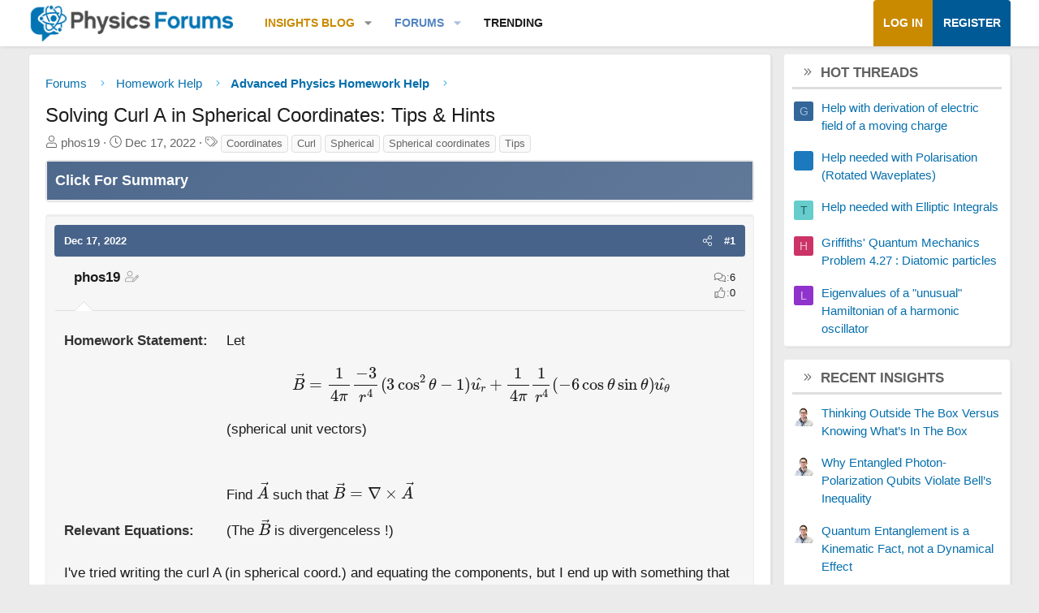

--- FILE ---
content_type: text/html; charset=utf-8
request_url: https://www.physicsforums.com/threads/solving-curl-a-in-spherical-coordinates-tips-hints.1048266/
body_size: 18404
content:
<!DOCTYPE html>
<html id="XF" lang="en-US" dir="LTR"
	data-xf="2.3"
	data-app="public"
	
	
	data-template="thread_view"
	data-container-key="node-154"
	data-content-key="thread-1048266"
	data-logged-in="false"
	data-cookie-prefix="xf_"
	data-csrf="1767681659,5436834222cebc199259500020b84068"
	class="has-no-js template-thread_view XenBase layout-default style-var(--xf-styleType) sidebar-right    xb-toggle-default xb-sidebar-show "
	>
<head>	
	
	
	

	<meta charset="utf-8" />
	
	
		<title>Solving Curl A in Spherical Coordinates: Tips &amp; Hints &#8226; Physics Forums</title>
		
	<link rel="manifest" href="/webmanifest.php">

	<meta name="viewport" content="width=device-width, initial-scale=1, viewport-fit=cover">

	
		
			
				<meta name="theme-color" media="(prefers-color-scheme: light)" content="#466288" />
				<meta name="theme-color" media="(prefers-color-scheme: dark)" content="#505356" />
			
		
	

	<meta name="apple-mobile-web-app-title" content="PF">
	
		<link rel="apple-touch-icon" href="https://www.physicsforums.com/misc/PhysicsForums_logo_192.png">
		

	
		
		<meta name="description" content="I&#039;ve tried writing the curl A (in spherical coord.) and equating the components, but I end up with something that is beyond me:

\begin{equation}..." />
		<meta property="og:description" content="I&#039;ve tried writing the curl A (in spherical coord.) and equating the components, but I end up with something that is beyond me:

\begin{equation}
    {\displaystyle {\begin{aligned}{B_r = \dfrac{1}{4 \pi}  \dfrac{-3}{r^4} ( 3\cos^2{\theta} - 1) =\frac {1}{r\sin \theta }}\left({\frac {\partial..." />
		<meta property="twitter:description" content="I&#039;ve tried writing the curl A (in spherical coord.) and equating the components, but I end up with something that is beyond me:

\begin{equation}
    {\displaystyle {\begin{aligned}{B_r =..." />
	
	
		<meta property="og:url" content="https://www.physicsforums.com/threads/solving-curl-a-in-spherical-coordinates-tips-hints.1048266/" />
	
		<link rel="canonical" href="https://www.physicsforums.com/threads/solving-curl-a-in-spherical-coordinates-tips-hints.1048266/" />
	

	
		
	
	
	<meta property="og:site_name" content="Physics Forums" />


	
	
		
	
	
	<meta property="og:type" content="website" />


	
	
		
	
	
	
		<meta property="og:title" content="Solving Curl A in Spherical Coordinates: Tips &amp; Hints" />
		<meta property="twitter:title" content="Solving Curl A in Spherical Coordinates: Tips &amp; Hints" />
	


	
	
	
	
		
	
	
	
		<meta property="og:image" content="https://www.physicsforums.com/styles/physicsforums/images/physics-forums-logo-og.png" />
		<meta property="twitter:image" content="https://www.physicsforums.com/styles/physicsforums/images/physics-forums-logo-og.png" />
		<meta property="twitter:card" content="summary" />
	


	
	
	

	

	
	
	
		
	
	

	<!-- Preload + render-blocking primary stylesheet (no async hack to avoid FOUC) -->
	<link rel="preload"
	      as="style"
	      fetchpriority="high"
	      href="/css.php?css=public%3Anormalize.css%2Cpublic%3Afa.css%2Cpublic%3Avariations.less%2Cpublic%3Acore.less%2Cpublic%3Aapp.less&amp;s=12&amp;l=1&amp;d=1767548553&amp;k=38b911ece304b9eb9b3dbab4a95e640e7116fe90" />
	<link rel="stylesheet"
	      fetchpriority="high"
	      href="/css.php?css=public%3Anormalize.css%2Cpublic%3Afa.css%2Cpublic%3Avariations.less%2Cpublic%3Acore.less%2Cpublic%3Aapp.less&amp;s=12&amp;l=1&amp;d=1767548553&amp;k=38b911ece304b9eb9b3dbab4a95e640e7116fe90" />



	<link rel="stylesheet" href="/css.php?css=public%3Amessage.less%2Cpublic%3Apf_first_post_rss.css%2Cpublic%3Aphysicsforums_badges.less%2Cpublic%3Astructured_list.less%2Cpublic%3Awte_widget_default.less%2Cpublic%3Axb.less%2Cpublic%3Axfa_gptts.less%2Cpublic%3Aextra.less&amp;s=12&amp;l=1&amp;d=1767548553&amp;k=6a6720780707c6bdf8cd2ab7dc60140157604519" />


	
		<script src="/js/xf/preamble.min.js?_v=4debbbbf"></script>
	

	
	<script src="/js/vendor/vendor-compiled.js?_v=4debbbbf" defer></script>
	<script src="/js/xf/core-compiled.js?_v=4debbbbf" defer></script>

	<script>
		XF.ready(() =>
		{
			XF.extendObject(true, XF.config, {
				// 
				userId: 0,
				enablePush: true,
				pushAppServerKey: 'BHawDCc5f/kxves/mySH6irZC+n8kQpwVp6mw8IItmRcI/R6qHIwbanIkiZvdq/o+uUlVEU0XDw0ctRSlmUne1w=',
				url: {
					fullBase: 'https://www.physicsforums.com/',
					basePath: '/',
					css: '/css.php?css=__SENTINEL__&s=12&l=1&d=1767548553',
					js: '/js/__SENTINEL__?_v=4debbbbf',
					icon: '/data/local/icons/__VARIANT__.svg?v=1767548553#__NAME__',
					iconInline: '/styles/fa/__VARIANT__/__NAME__.svg?v=5.15.3',
					keepAlive: '/login/keep-alive'
				},
				cookie: {
					path: '/',
					domain: '',
					prefix: 'xf_',
					secure: true,
					consentMode: 'disabled',
					consented: ["optional","_third_party"]
				},
				cacheKey: 'f3ed7234243583f554e27d349fe769c5',
				csrf: '1767681659,5436834222cebc199259500020b84068',
				js: {"\/js\/xf\/action.min.js?_v=4debbbbf":true,"\/js\/xf\/message.min.js?_v=4debbbbf":true,"\/js\/xf\/captcha.min.js?_v=4debbbbf":true,"\/js\/Truonglv\/WidgetThreadEnhance\/widget.min.js?_v=4debbbbf":true},
				fullJs: false,
				css: {"public:message.less":true,"public:pf_first_post_rss.css":true,"public:physicsforums_badges.less":true,"public:structured_list.less":true,"public:wte_widget_default.less":true,"public:xb.less":true,"public:xfa_gptts.less":true,"public:extra.less":true},
				time: {
					now: 1767681659,
					today: 1767679200,
					todayDow: 2,
					tomorrow: 1767765600,
					yesterday: 1767592800,
					week: 1767160800,
					month: 1767247200,
					year: 1767247200
				},
				style: {
					light: 'default',
					dark: 'alternate',
					defaultColorScheme: 'light'
				},
				borderSizeFeature: '3px',
				fontAwesomeWeight: 'l',
				enableRtnProtect: true,
				
				enableFormSubmitSticky: true,
				imageOptimization: 'optimize',
				imageOptimizationQuality: 0.85,
				uploadMaxFilesize: 62914560,
				uploadMaxWidth: 800,
				uploadMaxHeight: 620,
				allowedVideoExtensions: ["m4v","mov","mp4","mp4v","mpeg","mpg","ogv","webm"],
				allowedAudioExtensions: ["mp3","opus","ogg","wav"],
				shortcodeToEmoji: true,
				visitorCounts: {
					conversations_unread: '0',
					alerts_unviewed: '0',
					total_unread: '0',
					title_count: true,
					icon_indicator: true
				},
				jsMt: {"xf\/action.js":"af86f5d5","xf\/embed.js":"b492806a","xf\/form.js":"feaf6687","xf\/structure.js":"af86f5d5","xf\/tooltip.js":"feaf6687"},
				jsState: {},
				publicMetadataLogoUrl: 'https://www.physicsforums.com/styles/physicsforums/images/physics-forums-logo-og.png',
				publicPushBadgeUrl: 'https://www.physicsforums.com/styles/default/xenforo/bell.png'
			})

			XF.extendObject(XF.phrases, {
				// 
"svStandardLib_time.day": "{count} day",
"svStandardLib_time.days": "{count} days",
"svStandardLib_time.hour": "{count} hour",
"svStandardLib_time.hours": "{count} hours",
"svStandardLib_time.minute": "{count} minutes",
"svStandardLib_time.minutes": "{count} minutes",
"svStandardLib_time.month": "{count} month",
"svStandardLib_time.months": "{count} months",
"svStandardLib_time.second": "{count} second",
"svStandardLib_time.seconds": "{count} seconds",
"svStandardLib_time.week": "time.week",
"svStandardLib_time.weeks": "{count} weeks",
"svStandardLib_time.year": "{count} year",
"svStandardLib_time.years": "{count} years",
				date_x_at_time_y:     "{date} at {time}",
				day_x_at_time_y:      "{day}, {time}",
				yesterday_at_x:       "Yesterday, {time}",
				x_minutes_ago:        "{minutes} minutes ago",
				one_minute_ago:       "1 minute ago",
				a_moment_ago:         "A moment ago",
				today_at_x:           "Today, {time}",
				in_a_moment:          "In a moment",
				in_a_minute:          "In a minute",
				in_x_minutes:         "In {minutes} minutes",
				later_today_at_x:     "Later today at {time}",
				tomorrow_at_x:        "Tomorrow at {time}",
				short_date_x_minutes: "{minutes}m",
				short_date_x_hours:   "{hours}h",
				short_date_x_days:    "{days}d",

				day0: "Sunday",
				day1: "Monday",
				day2: "Tuesday",
				day3: "Wednesday",
				day4: "Thursday",
				day5: "Friday",
				day6: "Saturday",

				dayShort0: "Sun",
				dayShort1: "Mon",
				dayShort2: "Tue",
				dayShort3: "Wed",
				dayShort4: "Thu",
				dayShort5: "Fri",
				dayShort6: "Sat",

				month0: "January",
				month1: "February",
				month2: "March",
				month3: "April",
				month4: "May",
				month5: "June",
				month6: "July",
				month7: "August",
				month8: "September",
				month9: "October",
				month10: "November",
				month11: "December",

				active_user_changed_reload_page: "The active user has changed. Reload the page for the latest version.",
				server_did_not_respond_in_time_try_again: "The server did not respond in time. Please try again.",
				oops_we_ran_into_some_problems: "Oops! We ran into some problems.",
				oops_we_ran_into_some_problems_more_details_console: "Oops! We ran into some problems. Please try again later. More error details may be in the browser console.",
				file_too_large_to_upload: "The file is too large to be uploaded.",
				uploaded_file_is_too_large_for_server_to_process: "The uploaded file is too large for the server to process.",
				files_being_uploaded_are_you_sure: "Files are still being uploaded. Are you sure you want to submit this form?",
				attach: "Attach files",
				rich_text_box: "Rich text box",
				close: "Close",
				link_copied_to_clipboard: "Link copied to clipboard.",
				text_copied_to_clipboard: "Text copied to clipboard.",
				loading: "Loading…",
				you_have_exceeded_maximum_number_of_selectable_items: "You have exceeded the maximum number of selectable items.",

				processing: "Processing",
				'processing...': "Processing…",

				showing_x_of_y_items: "Showing {count} of {total} items",
				showing_all_items: "Showing all items",
				no_items_to_display: "No items to display",

				number_button_up: "Increase",
				number_button_down: "Decrease",

				push_enable_notification_title: "Push notifications enabled successfully at Physics Forums",
				push_enable_notification_body: "Thank you for enabling push notifications!",

				pull_down_to_refresh: "Pull down to refresh",
				release_to_refresh: "Release to refresh",
				refreshing: "Refreshing…"
			})
		})
	</script>

	<script src="/js/xf/action.min.js?_v=4debbbbf" defer></script>
<script src="/js/xf/message.min.js?_v=4debbbbf" defer></script>
<script src="/js/xf/captcha.min.js?_v=4debbbbf" defer></script>
<script src="/js/Truonglv/WidgetThreadEnhance/widget.min.js?_v=4debbbbf" defer></script>



	
		<link rel="icon" type="image/png" href="https://www.physicsforums.com/favicon.ico" sizes="32x32" />
	



    
	<script async src="https://www.googletagmanager.com/gtag/js?id=G-G3KH3FT9PT"></script>
	<script>
		window.dataLayer = window.dataLayer || [];
		function gtag(){dataLayer.push(arguments);}
		gtag('js', new Date());
		gtag('config', 'G-G3KH3FT9PT', {
			// 
			
			
		});
	</script>


    <script>
    document.addEventListener('DOMContentLoaded', function () {
        console.log('thread_view fired', {
            forum_id: 154,
            forum_name: 'Advanced Physics Homework Help',
            gtagType: typeof gtag
        });

        if (typeof gtag === 'function') {
            gtag('event', 'thread_view', {
                forum_id: 154,
                forum_name: 'Advanced Physics Homework Help'
            });
        }
    });
    </script>



	
	
	
	<script async src="https://pagead2.googlesyndication.com/pagead/js/adsbygoogle.js?client=ca-pub-6580726045122001" crossorigin="anonymous">
	</script>
	

	
	
	
</head>
<body data-template="thread_view">

<div class="p-pageWrapper" id="top">
<div class="p-pageWrapper--helper"></div>

	

	
	
	<div class="xb-page-wrapper
  
  ">

	
	
	
	<div class="xb-page-wrapper--helper"></div>
		
	
<div class="xb-content-wrapper">
	<div class="navigation-helper"></div>

	
	

	
		<div class="p-navSticky p-navSticky--primary" data-xf-init="sticky-header">
			
		<div class="p-nav--wrapper">
		<nav class="p-nav">
			<div class="p-nav-inner">
				<button type="button" class="button button--plain p-nav-menuTrigger" data-xf-click="off-canvas" data-menu=".js-headerOffCanvasMenu" tabindex="0" aria-label="Menu"><span class="button-text">
					<i aria-hidden="true"></i>
				</span></button>

				<div class="p-nav-smallLogo">
					<a href="/">
							
						<div class="logo-default">
						

	

	
		
		

		
	
		
		

		
	

	

	<picture data-variations="{&quot;default&quot;:{&quot;1&quot;:&quot;https:\/\/www.physicsforums.com\/styles\/physicsforums\/xenforo\/logo.png&quot;,&quot;2&quot;:null},&quot;alternate&quot;:{&quot;1&quot;:&quot;\/data\/assets\/logo_alternate\/logo_dark_new.webp&quot;,&quot;2&quot;:null}}">
		
		
		

		
			
			
			

			
				<source srcset="/data/assets/logo_alternate/logo_dark_new.webp" media="(prefers-color-scheme: dark)" />
			
		

		<img src="https://www.physicsforums.com/styles/physicsforums/xenforo/logo.png"  width="274" height="51" alt="Physics Forums"  />
	</picture>


						</div>
						
						<div class="logo-mobile">
						

	

	
		
		

		
	
		
		

		
	

	

	<picture data-variations="{&quot;default&quot;:{&quot;1&quot;:&quot;https:\/\/www.physicsforums.com\/styles\/physicsforums\/xenforo\/logosmall.png&quot;,&quot;2&quot;:null},&quot;alternate&quot;:{&quot;1&quot;:&quot;https:\/\/www.physicsforums.com\/styles\/physicsforums\/xenforo\/logosmall.png&quot;,&quot;2&quot;:null}}">
		
		
		

		
			
			
			

			
		

		<img src="https://www.physicsforums.com/styles/physicsforums/xenforo/logosmall.png"  width="49" height="47" alt="Physics Forums"  />
	</picture>


						</div>
						
					
					</a>
				</div>

				<div class="p-nav-scroller hScroller" data-xf-init="h-scroller" data-auto-scroll=".p-navEl.is-selected">
					<div class="hScroller-scroll">
						<ul class="p-nav-list js-offCanvasNavSource">
							
								<li class="navthxlink_1">
									
	<div class="p-navEl " data-has-children="true">
	

		
	
	<a href="https://www.physicsforums.com/insights/"
	class="p-navEl-link p-navEl-link--splitMenu "
	
	
	data-nav-id="thxlink_1">Insights Blog</a>


		<a data-xf-key="1"
			data-xf-click="menu"
			data-menu-pos-ref="< .p-navEl"
			class="p-navEl-splitTrigger"
			role="button"
			tabindex="0"
			aria-label="Toggle expanded"
			aria-expanded="false"
			aria-haspopup="true"></a>

		
	
		<div class="menu menu--structural" data-menu="menu" aria-hidden="true">
			<div class="menu-content">
				
					
	
	
	<a href="https://www.physicsforums.com/insights/postindex/"
	class="menu-linkRow u-indentDepth0 js-offCanvasCopy "
	
	
	data-nav-id="toc">-- Browse All Articles --</a>

	

				
					
	
	
	<a href="https://www.physicsforums.com/insights/trending-physics-articles/"
	class="menu-linkRow u-indentDepth0 js-offCanvasCopy "
	
	
	data-nav-id="physarticles">Physics Articles</a>

	

				
					
	
	
	<a href="https://www.physicsforums.com/insights/trending-math-articles/"
	class="menu-linkRow u-indentDepth0 js-offCanvasCopy "
	
	
	data-nav-id="mathart">Math Articles</a>

	

				
					
	
	
	<a href="https://www.physicsforums.com/insights/trending-education-articles/"
	class="menu-linkRow u-indentDepth0 js-offCanvasCopy "
	
	
	data-nav-id="eduart">Education Articles</a>

	

				
					
	
	
	<a href="https://www.physicsforums.com/insights/trending-bio-chem-tech-articles/"
	class="menu-linkRow u-indentDepth0 js-offCanvasCopy "
	
	
	data-nav-id="biochemart">Bio/Chem/Tech Articles</a>

	

				
			</div>
		</div>
	
	</div>

								</li>
							
								<li class="navforums">
									
	<div class="p-navEl is-selected" data-has-children="true">
	

		
	
	<a href="https://www.physicsforums.com/"
	class="p-navEl-link p-navEl-link--splitMenu "
	
	
	data-nav-id="forums">Forums</a>


		<a data-xf-key="2"
			data-xf-click="menu"
			data-menu-pos-ref="< .p-navEl"
			class="p-navEl-splitTrigger"
			role="button"
			tabindex="0"
			aria-label="Toggle expanded"
			aria-expanded="false"
			aria-haspopup="true"></a>

		
	
		<div class="menu menu--structural" data-menu="menu" aria-hidden="true">
			<div class="menu-content">
				
					
	
	
	<a href="https://www.physicsforums.com/forums/introductory-physics-homework-help.153/"
	class="menu-linkRow u-indentDepth0 js-offCanvasCopy "
	
	
	data-nav-id="introhomework">Intro Physics Homework Help</a>

	

				
					
	
	
	<a href="https://www.physicsforums.com/forums/advanced-physics-homework-help.154/"
	class="menu-linkRow u-indentDepth0 js-offCanvasCopy "
	
	
	data-nav-id="advancedphysics">Advanced Physics Homework Help</a>

	

				
					
	
	
	<a href="https://www.physicsforums.com/forums/precalculus-mathematics-homework-help.155/"
	class="menu-linkRow u-indentDepth0 js-offCanvasCopy "
	
	
	data-nav-id="precalcmath">Precalculus Homework Help</a>

	

				
					
	
	
	<a href="https://www.physicsforums.com/forums/calculus-and-beyond-homework-help.156/"
	class="menu-linkRow u-indentDepth0 js-offCanvasCopy "
	
	
	data-nav-id="calchelp">Calculus Homework Help</a>

	

				
					
	
	
	<a href="https://www.physicsforums.com/forums/biology-and-chemistry-homework-help.157/"
	class="menu-linkRow u-indentDepth0 js-offCanvasCopy "
	
	
	data-nav-id="calcbhelp">Bio/Chem Homework Help</a>

	

				
					
	
	
	<a href="https://www.physicsforums.com/forums/engineering-and-comp-sci-homework-help.158/"
	class="menu-linkRow u-indentDepth0 js-offCanvasCopy "
	
	
	data-nav-id="biochemhelp">Engineering Homework Help</a>

	

				
			</div>
		</div>
	
	</div>

								</li>
							
								<li class="navhotthreads1">
									
	<div class="p-navEl " >
	

		
	
	<a href="https://www.physicsforums.com/whats-new/hot-threads"
	class="p-navEl-link "
	
	data-xf-key="3"
	data-nav-id="hotthreads1">Trending</a>


		

		
	
	</div>

								</li>
							
						</ul>
					</div>
				</div>

				

				
				
				<div class="p-nav-opposite">
					<div class="p-navgroup p-account p-navgroup--guest">
						
							<a href="/login/" class="p-navgroup-link p-navgroup-link--textual p-navgroup-link--logIn"
								data-xf-click="overlay" data-follow-redirects="on">
								<span class="p-navgroup-linkText">Log in</span>
							</a>
							
								<a href="/login/register" class="p-navgroup-link p-navgroup-link--textual p-navgroup-link--register"
									data-xf-click="overlay" data-follow-redirects="on">
									<span class="p-navgroup-linkText">Register</span>
								</a>
							
						
						
					</div>

					<div class="p-navgroup p-discovery p-discovery--noSearch">
						<a href="/whats-new/"
							class="p-navgroup-link p-navgroup-link--iconic p-navgroup-link--whatsnew"
							aria-label="What&#039;s new"
							title="What&#039;s new">
							<i aria-hidden="true"></i>
							<span class="p-navgroup-linkText">What's new</span>
						</a>

						
					</div>
				</div>
					
			</div>
		</nav>
		</div>
	
		</div>
		
		
			<div class="p-sectionLinks--wrapper">
			<div class="p-sectionLinks">
				<div class="p-sectionLinks-inner">
				<div class="hScroller" data-xf-init="h-scroller">
					<div class="hScroller-scroll">
						<ul class="p-sectionLinks-list">
							
								<li>
									
	<div class="p-navEl " >
	

		
	
	<a href="https://www.physicsforums.com/forums/introductory-physics-homework-help.153/"
	class="p-navEl-link "
	
	data-xf-key="alt+1"
	data-nav-id="introhomework">Intro Physics Homework Help</a>


		

		
	
	</div>

								</li>
							
								<li>
									
	<div class="p-navEl " >
	

		
	
	<a href="https://www.physicsforums.com/forums/advanced-physics-homework-help.154/"
	class="p-navEl-link "
	
	data-xf-key="alt+2"
	data-nav-id="advancedphysics">Advanced Physics Homework Help</a>


		

		
	
	</div>

								</li>
							
								<li>
									
	<div class="p-navEl " >
	

		
	
	<a href="https://www.physicsforums.com/forums/precalculus-mathematics-homework-help.155/"
	class="p-navEl-link "
	
	data-xf-key="alt+3"
	data-nav-id="precalcmath">Precalculus Homework Help</a>


		

		
	
	</div>

								</li>
							
								<li>
									
	<div class="p-navEl " >
	

		
	
	<a href="https://www.physicsforums.com/forums/calculus-and-beyond-homework-help.156/"
	class="p-navEl-link "
	
	data-xf-key="alt+4"
	data-nav-id="calchelp">Calculus Homework Help</a>


		

		
	
	</div>

								</li>
							
								<li>
									
	<div class="p-navEl " >
	

		
	
	<a href="https://www.physicsforums.com/forums/biology-and-chemistry-homework-help.157/"
	class="p-navEl-link "
	
	data-xf-key="alt+5"
	data-nav-id="calcbhelp">Bio/Chem Homework Help</a>


		

		
	
	</div>

								</li>
							
								<li>
									
	<div class="p-navEl " >
	

		
	
	<a href="https://www.physicsforums.com/forums/engineering-and-comp-sci-homework-help.158/"
	class="p-navEl-link "
	
	data-xf-key="alt+6"
	data-nav-id="biochemhelp">Engineering Homework Help</a>


		

		
	
	</div>

								</li>
							
						</ul>
					</div>
				</div>
			<div class="p-sectionLinks-right">
				
				
			</div>
			</div>
		</div>
		</div>
			
	
		

	<div class="offCanvasMenu offCanvasMenu--nav js-headerOffCanvasMenu" data-menu="menu" aria-hidden="true" data-ocm-builder="navigation">
		<div class="offCanvasMenu-backdrop" data-menu-close="true"></div>
		<div class="offCanvasMenu-content">
		<div class="offCanvasMenu-content--inner">
		
			<div class="offCanvasMenu-header">
				Menu
				<a class="offCanvasMenu-closer" data-menu-close="true" role="button" tabindex="0" aria-label="Close"></a>
			</div>
			
				<div class="p-offCanvasRegisterLink">
					<div class="offCanvasMenu-linkHolder">
						<a href="/login/" class="offCanvasMenu-link" data-xf-click="overlay" data-menu-close="true">
							Log in
						</a>
					</div>
					<hr class="offCanvasMenu-separator" />
					
						<div class="offCanvasMenu-linkHolder">
							<a href="/login/register" class="offCanvasMenu-link" data-xf-click="overlay" data-menu-close="true">
								Register
							</a>
						</div>
						<hr class="offCanvasMenu-separator" />
					
				</div>
			
			<div class="offCanvasMenu-subHeader">Navigation</div>
			<div class="js-offCanvasNavTarget"></div>
			
			<div class="offCanvasMenu-subHeader">More options</div>
			
				<a href="/misc/style-variation" rel="nofollow"
				   class="offCanvasMenu-link offCanvasMenu-link--variations js-styleVariationsLink"
				   data-xf-init="tooltip" title="Style variation"
				   data-nav-id="styleVariation"
				   data-xf-click="menu" role="button" aria-expanded="false" aria-haspopup="true">

					Style variation
				</a>

				<div class="menu" data-menu="menu" aria-hidden="true">
					<div class="menu-content js-styleVariationsMenu">
						

	
		

	<a href="/misc/style-variation?reset=1&amp;t=1767681659%2C5436834222cebc199259500020b84068"
		class="menu-linkRow is-selected"
		rel="nofollow"
		data-xf-click="style-variation" data-variation="">

		<i class="fa--xf fal fa-adjust "><svg xmlns="http://www.w3.org/2000/svg" role="img" aria-hidden="true" ><use href="/data/local/icons/light.svg?v=1767548553#adjust"></use></svg></i>

		
			System
		
	</a>


		

	<a href="/misc/style-variation?variation=default&amp;t=1767681659%2C5436834222cebc199259500020b84068"
		class="menu-linkRow "
		rel="nofollow"
		data-xf-click="style-variation" data-variation="default">

		<i class="fa--xf fal fa-sun "><svg xmlns="http://www.w3.org/2000/svg" role="img" aria-hidden="true" ><use href="/data/local/icons/light.svg?v=1767548553#sun"></use></svg></i>

		
			Light
		
	</a>


		

	<a href="/misc/style-variation?variation=alternate&amp;t=1767681659%2C5436834222cebc199259500020b84068"
		class="menu-linkRow "
		rel="nofollow"
		data-xf-click="style-variation" data-variation="alternate">

		<i class="fa--xf fal fa-moon "><svg xmlns="http://www.w3.org/2000/svg" role="img" aria-hidden="true" ><use href="/data/local/icons/light.svg?v=1767548553#moon"></use></svg></i>

		
			Dark
		
	</a>

	

	
		
	

					</div>
				</div>
			
			
			
				
					<div class="offCanvasMenu-linkHolder">
						<a href="/misc/contact" class="offCanvasMenu-link" data-menu-close="true" data-nav-id="contactUs" data-xf-click="overlay">Contact us</a>
					</div>
				
			
			<div class="offCanvasMenu-linkHolder">
				<a class="offCanvasMenu-link" data-menu-close="true" data-nav-id="closeMenu" role="button" tabindex="0" aria-label="Close">Close Menu</a>
			</div>
			
			</div>
		</div>
	</div>
	
	
	

	<div class="p-body">
		<div class="p-body-inner">
			
			<!--XF:EXTRA_OUTPUT-->

			

			

			

			
	<noscript class="js-jsWarning"><div class="blockMessage blockMessage--important blockMessage--iconic u-noJsOnly">JavaScript is disabled. For a better experience, please enable JavaScript in your browser before proceeding.</div></noscript>

			
	<div class="blockMessage blockMessage--important blockMessage--iconic js-browserWarning" style="display: none">You are using an out of date browser. It  may not display this or other websites correctly.<br />You should upgrade or use an <a href="https://www.google.com/chrome/" target="_blank" rel="noopener">alternative browser</a>.</div>


			
			

			<div class="p-body-main p-body-main--withSidebar ">
				
				<div class="p-body-contentCol"></div>
				
					<div class="p-body-sidebarCol"></div>
				

				

				<main id="maincontent" class="p-body-content" role="main" tabindex="-1">
  
  <div class="p-body-pageContent">
     
      
      
	
		<div class="p-breadcrumbs--parent ">
		<ul class="p-breadcrumbs "
			itemscope itemtype="https://schema.org/BreadcrumbList">
			
				

				
				

				
					
					
	<li itemprop="itemListElement" itemscope itemtype="https://schema.org/ListItem">
		<a href="https://www.physicsforums.com/" itemprop="item">
			<span itemprop="name">Forums</span>
		</a>
		<meta itemprop="position" content="1" />
	</li>

				

				
				
					
					
	<li itemprop="itemListElement" itemscope itemtype="https://schema.org/ListItem">
		<a href="/#homework-help.260" itemprop="item">
			<span itemprop="name">Homework Help</span>
		</a>
		<meta itemprop="position" content="2" />
	</li>

				
					
					
	<li itemprop="itemListElement" itemscope itemtype="https://schema.org/ListItem">
		<a href="/forums/advanced-physics-homework-help.154/" itemprop="item">
			<span itemprop="name">Advanced Physics Homework Help</span>
		</a>
		<meta itemprop="position" content="3" />
	</li>

				
			
		</ul>
		
		</div>
	

      
    

     
      
			
				<div class="p-body-header">
					
						
							<div class="p-title ">
								
									
										<h1 class="p-title-value">Solving Curl A in Spherical Coordinates: Tips &amp; Hints
	
	

	

</h1>
									
									
								
							</div>
						

						
							<div class="p-description">
	<ul class="listInline listInline--bullet">
		
		<li>
			<i class="fa--xf fal fa-user "><svg xmlns="http://www.w3.org/2000/svg" role="img" ><title>Thread starter</title><use href="/data/local/icons/light.svg?v=1767548553#user"></use></svg></i>
			<span class="u-srOnly">Thread starter</span>

			<span>phos19</span>
			
		</li>
		<li>
			<i class="fa--xf fal fa-clock "><svg xmlns="http://www.w3.org/2000/svg" role="img" ><title>Start date</title><use href="/data/local/icons/light.svg?v=1767548553#clock"></use></svg></i>
			<span class="u-srOnly">Start date</span>

			<time  class="u-dt" dir="auto" datetime="2022-12-17T12:51:43-0600" data-timestamp="1671303103" data-date="Dec 17, 2022" data-time="12:51 PM" data-short="Dec &#039;22" title="Dec 17, 2022 at 12:51 PM">Dec 17, 2022</time>
			
		</li>
		
		
			<li>
				

	

	<dl class="tagList tagList--thread-1048266 ">
		<dt>
			
				
		<i class="fa--xf fal fa-tags "><svg xmlns="http://www.w3.org/2000/svg" role="img" ><title>Tags</title><use href="/data/local/icons/light.svg?v=1767548553#tags"></use></svg></i>
		<span class="u-srOnly">Tags</span>
	
			
		</dt>
		<dd>
			<span class="js-tagList">
				
					
						<a href="/tags/coordinates/" class="tagItem tagItem--tag_coordinates" dir="auto">
							Coordinates
						</a>
					
						<a href="/tags/curl/" class="tagItem tagItem--tag_curl" dir="auto">
							Curl
						</a>
					
						<a href="/tags/spherical/" class="tagItem tagItem--tag_spherical" dir="auto">
							Spherical
						</a>
					
						<a href="/tags/spherical-coordinates/" class="tagItem tagItem--tag_spherical-coordinates" dir="auto">
							Spherical coordinates
						</a>
					
						<a href="/tags/tips/" class="tagItem tagItem--tag_tips" dir="auto">
							Tips
						</a>
					
				
			</span>
		</dd>
	</dl>


			</li>
		
	</ul>
</div>
						
					
				</div>
			
			
    

    
      
    

    


<!-- summary -->


  

<div class="block xfa-gptts-block" id="ai-summary-block">
    <div class="block-container">
        <details class="xfa-gptts-details">
            <summary class="block-header xfa-gptts-header">
                <div class="block-header-title">
                    <span class="fa fa-robot xfa-gptts-icon" aria-hidden="true"></span>
                    Click For Summary
                    <span class="xfa-gptts-chevron fa fa-chevron-down" aria-hidden="true"></span>
                </div>
            </summary>

            <div class="block-body xfa-gptts-body">
                <strong>SUMMARY</strong>
<p>The discussion focuses on solving the curl of vector field A in spherical coordinates, specifically addressing the equations for components B_r and B_θ. The user encounters difficulties in simplifying the equations and seeks advice on potential vector identities or tricks to facilitate the solution. A key suggestion involves substituting A_φ with the form A_φ = r^α f(θ), which can lead to a resolution of the problem. The assumption that A_r and A_θ are zero simplifies the analysis significantly.</p>

<strong>PREREQUISITES</strong>
<ul>
    <li>Understanding of vector calculus, particularly curl operations in spherical coordinates.</li>
    <li>Familiarity with spherical coordinate systems and their mathematical representations.</li>
    <li>Knowledge of vector identities and their applications in simplifying equations.</li>
    <li>Experience with function substitution techniques in mathematical problem-solving.</li>
</ul>

<strong>NEXT STEPS</strong>
<ul>
    <li>Research vector calculus identities relevant to curl operations.</li>
    <li>Study the application of spherical coordinates in electromagnetism and fluid dynamics.</li>
    <li>Explore the method of separation of variables in solving partial differential equations.</li>
    <li>Learn about the implications of assuming certain components of vector fields are zero.</li>
</ul>

<strong>USEFUL FOR</strong>
<p>Mathematicians, physicists, and engineering students who are working with vector fields in spherical coordinates and seeking to deepen their understanding of curl operations and simplification techniques.</p>
            </div>
        </details>
    </div>
</div>






<script src="https://www.physicsforums.com/mathjax-config.js" async></script>






	
	
	
		
	
	
	


	
	
	
		
	
	
	


	
	
		
	
	
	


	
	



	






	
	










	

	
		
	








	
	















<div class="block block--messages" data-xf-init="" data-type="post" data-href="/inline-mod/" data-search-target="*">

	<span class="u-anchorTarget" id="posts"></span>

	
		
	

	

	<div class="block-outer"></div>

	

	
		
	<div class="block-outer js-threadStatusField"></div>

	

	<div class="block-container lbContainer"
		data-xf-init="lightbox select-to-quote"
		data-message-selector=".js-post"
		data-lb-id="thread-1048266"
		data-lb-universal="0">

		<div class="block-body js-replyNewMessageContainer">
			
				

					<!-- RSS here -->
					
					

					
						

	
	

	

	
	<article class="message message--post js-post js-inlineModContainer  "
		data-author="phos19"
		data-content="post-6833027"
		id="js-post-6833027"
		>

		

		<span class="u-anchorTarget" id="post-6833027"></span>
		
			<div class="message-header">
				
								

	

	<header class="message-attribution message-attribution--split">
		<ul class="message-attribution-main listInline ">
			
			
			<li class="u-concealed">
				<time  class="u-dt" dir="auto" datetime="2022-12-17T12:51:43-0600" data-timestamp="1671303103" data-date="Dec 17, 2022" data-time="12:51 PM" data-short="Dec &#039;22" title="Dec 17, 2022 at 12:51 PM">Dec 17, 2022</time>
				
			</li>
			
		</ul>

		<ul class="message-attribution-opposite message-attribution-opposite--list ">
			
			
			
			<li>
				<span style="cursor:pointer;"
					class="message-attribution-gadget"
					data-xf-init="share-tooltip"
					data-href="/posts/6833027/share"
					aria-label="Share"
					role="button"
					rel="nofollow">
					<i class="fa--xf fal fa-share-alt "><svg xmlns="http://www.w3.org/2000/svg" role="img" aria-hidden="true" ><use href="/data/local/icons/light.svg?v=1767548553#share-alt"></use></svg></i>
				</span>
				
			</li>
			
				<li class="u-hidden js-embedCopy">
					
	<a href="javascript:"
		data-xf-init="copy-to-clipboard"
		data-copy-text="&lt;div class=&quot;js-xf-embed&quot; data-url=&quot;https://www.physicsforums.com&quot; data-content=&quot;post-6833027&quot;&gt;&lt;/div&gt;&lt;script defer src=&quot;https://www.physicsforums.com/js/xf/external_embed.js?_v=4debbbbf&quot;&gt;&lt;/script&gt;"
		data-success="Embed code HTML copied to clipboard."
		class="">
		<i class="fa--xf fal fa-code "><svg xmlns="http://www.w3.org/2000/svg" role="img" aria-hidden="true" ><use href="/data/local/icons/light.svg?v=1767548553#code"></use></svg></i>
	</a>

				</li>
			
			
			
				<li>
					#1
					
				</li>
			
		</ul>
	</header>

							
			</div>
		

		
			<div class="message-inner">
				
					<div class="message-cell message-cell--user">
						

	<section class="message-user"
		
		
		>

		

		
		<div class="message-userDetails">
			
				
					<span class="message-name"><span class="username " dir="auto" data-user-id="730947">phos19</span></span>
				
				

			 <span class="threadstarter" data-xf-init="tooltip" title="Thread Starter"><i class="fa--xf fal fa-user-edit "><svg xmlns="http://www.w3.org/2000/svg" role="img" aria-hidden="true" ><use href="/data/local/icons/light.svg?v=1767548553#user-edit"></use></svg></i></span>
			
	
	<!-- Start Member Achievements -->
	
		
	
	<!-- End Member Achievements -->

			
		</div>
		
			
			
				<div class="message-userExtras">
				
					
					
						<dl class="pairs pairs--justified">
							
								<dt><i class="fa--xf fal fa-comments fa-fw "><svg xmlns="http://www.w3.org/2000/svg" role="img"  data-xf-init="tooltip"><title>Messages</title><use href="/data/local/icons/light.svg?v=1767548553#comments"></use></svg></i></dt>
							
							<dd>6</dd>
						</dl>
					
					
					
						<dl class="pairs pairs--justified">
							
								<dt><i class="fa--xf fal fa-thumbs-up fa-fw "><svg xmlns="http://www.w3.org/2000/svg" role="img"  data-xf-init="tooltip"><title>Reaction score</title><use href="/data/local/icons/light.svg?v=1767548553#thumbs-up"></use></svg></i></dt>
							
							<dd>0</dd>
						</dl>
					
					
					
					
					
					
					
				
				</div>
			
		
		<span class="message-userArrow"></span>
	</section>

						
					</div>
				

				
					<div class="message-cell message-cell--main">
					
						<div class="message-main js-quickEditTarget">

							

							<div class="message-content js-messageContent">
							

								
									
	

	

	
	

								

								
									
	

	<div class="message-userContent lbContainer js-lbContainer "
		data-lb-id="post-6833027"
		data-lb-caption-desc="phos19 &middot; Dec 17, 2022 at 12:51 PM">

		
			

	
		
			<div class="message-fields message-fields--before">
				
					

	
		
			

			
				<dl class="pairs pairs--columns pairs--fixedSmall pairs--customField" data-field="problemstatement">
					<dt>Homework Statement</dt>
					<dd>Let  $$ \vec{B}   =\dfrac{1}{4 \pi}  \dfrac{-3}{r^4} ( 3\cos^2{\theta} - 1) \hat{u_r} + \dfrac{1}{4 \pi} \dfrac{1}{r^4} ( - 6 \cos{\theta} \sin{\theta}  ) \hat{u_{\theta}} $$  (spherical unit vectors)<br />
<br />
<br />
 Find ##\vec{A}## such that ## \vec{B} = \nabla \times \vec{A}##</dd>
				</dl>
			
		
	
		
			

			
				<dl class="pairs pairs--columns pairs--fixedSmall pairs--customField" data-field="equations">
					<dt>Relevant Equations</dt>
					<dd>(The ##\vec{B}## is divergenceless !)</dd>
				</dl>
			
		
	

				
			</div>
		
	

		

		<article class="message-body js-selectToQuote">
			
				
			

			<div >
				
					<div class="bbWrapper">I&#039;ve tried writing the curl A (in spherical coord.) and equating the components, but I end up with something that is beyond me:<br />
<br />
\begin{equation}<br />
    {\displaystyle {\begin{aligned}{B_r = \dfrac{1}{4 \pi}  \dfrac{-3}{r^4} ( 3\cos^2{\theta} - 1) =\frac {1}{r\sin \theta }}\left({\frac {\partial }{\partial \theta }}\left(A_{\varphi }\sin \theta \right)-{\frac {\partial A_{\theta }}{\partial \varphi }}\right)&amp;\\B_{\theta}= \dfrac{1}{4 \pi} \dfrac{1}{r^4} ( - 6 \cos{\theta} \sin{\theta}  ) ={}+{\frac {1}{r}}\left({\frac {1}{\sin \theta }}{\frac {\partial A_{r}}{\partial \varphi }}-{\frac {\partial }{\partial r}}\left(rA_{\varphi }\right)\right)&amp;\\B_{\varphi}= 0={}+{\frac {1}{r}}\left({\frac {\partial }{\partial r}}\left(rA_{\theta }\right)-{\frac {\partial A_{r}}{\partial \theta }}\right)&amp;\end{aligned}}}<br />
\end{equation}<br />
<br />
Is there a &quot;trick&quot; to solve this , or maybe some vector identity to simplify the problem ?<br />
Any hints are greatly appreciated , thanks!</div>
				
			</div>

			<div class="js-selectToQuoteEnd">&nbsp;</div>
			
				

	

		
		
		  <!-- PF InsidePost Top (responsive auto) -->
		  <div id="googleads_fixed1" role="complementary" aria-label="Advertisement">
		    <ins class="adsbygoogle"
		         style="display:block;width:100%;"
		         data-ad-client="ca-pub-6580726045122001"
		         data-ad-slot="3049969336"
		         data-ad-format="auto"
		         data-full-width-responsive="true"></ins>
		    <script>(adsbygoogle = window.adsbygoogle || []).push({});</script>
		  </div>
		

	


			
		</article>

		
			

	
		
	

		

		
	</div>

								

								
									
	

	
		<div class="message-lastEdit">
			
				Last edited: <time  class="u-dt" dir="auto" datetime="2022-12-17T13:00:03-0600" data-timestamp="1671303603" data-date="Dec 17, 2022" data-time="1:00 PM" data-short="Dec &#039;22" title="Dec 17, 2022 at 1:00 PM">Dec 17, 2022</time>
			
		</div>
	

								

								
									
	

								

							
							</div>

							
								
	

	<footer class="message-footer">
		

		
			<div class="message-actionBar actionBar">
				
					
	
		<div class="actionBar-set actionBar-set--external">
		
			

			
				

				

				<a href="/threads/solving-curl-a-in-spherical-coordinates-tips-hints.1048266/reply?quote=6833027"
					class="actionBar-action actionBar-action--reply"
					title="Reply, quoting this message"
					rel="nofollow"
					data-xf-click="quote"
					data-quote-href="/posts/6833027/quote">Reply</a>
			
		
		</div>
	

	

				
			</div>
		

		<div class="reactionsBar js-reactionsList ">
			
		</div>

		<div class="js-historyTarget message-historyTarget toggleTarget" data-href="trigger-href"></div>
	</footer>

							
						</div>

					
					</div>
				
			</div>
		
	</article>

	
	

					

					

				

					<!-- RSS here -->
					
						

		<div class="message-cell message-cell--main" id="post-physorg">
			
							 <a href="https://phys.org/physics-news/" rel="sponsored" target="_blank">Physics news</a> on Phys.org
							<ul class="phys_items">
								
									<li><a href="https://phys.org/news/2026-01-worms-particle-sweepers-simple-movement.html" rel="sponsored" target="_blank">Worms as particle sweepers: How simple movement, not intelligence, drives environmental order</a></li>
								
									<li><a href="https://phys.org/news/2026-01-metalmetal-bonded-molecule-stable-qubit.html" rel="sponsored" target="_blank">Metal–metal bonded molecule achieves stable spin qubit state, opening path toward quantum computing materials</a></li>
								
									<li><a href="https://phys.org/news/2026-01-fault-tolerant-quantum-protocol-efficiently.html" rel="sponsored" target="_blank">Fault-tolerant quantum computing: Novel protocol efficiently reduces resource cost</a></li>
								
							</ul>
	</div>
	
					
					

					
						

	
	

	

	
	<article class="message message--post js-post js-inlineModContainer  "
		data-author="pasmith"
		data-content="post-6833074"
		id="js-post-6833074"
		itemscope itemtype="https://schema.org/Comment" itemid="https://www.physicsforums.com/posts/6833074/">

		
			<meta itemprop="parentItem" itemscope itemid="https://www.physicsforums.com/threads/solving-curl-a-in-spherical-coordinates-tips-hints.1048266/" />
			<meta itemprop="name" content="Post #2" />
		

		<span class="u-anchorTarget" id="post-6833074"></span>
		
			<div class="message-header">
				
								

	

	<header class="message-attribution message-attribution--split">
		<ul class="message-attribution-main listInline ">
			
			
			<li class="u-concealed">
				<time  class="u-dt" dir="auto" datetime="2022-12-17T15:19:51-0600" data-timestamp="1671311991" data-date="Dec 17, 2022" data-time="3:19 PM" data-short="Dec &#039;22" title="Dec 17, 2022 at 3:19 PM" itemprop="datePublished">Dec 17, 2022</time>
				
			</li>
			
		</ul>

		<ul class="message-attribution-opposite message-attribution-opposite--list ">
			
			
			
			<li>
				<span style="cursor:pointer;"
					class="message-attribution-gadget"
					data-xf-init="share-tooltip"
					data-href="/posts/6833074/share"
					aria-label="Share"
					role="button"
					rel="nofollow">
					<i class="fa--xf fal fa-share-alt "><svg xmlns="http://www.w3.org/2000/svg" role="img" aria-hidden="true" ><use href="/data/local/icons/light.svg?v=1767548553#share-alt"></use></svg></i>
				</span>
				
			</li>
			
				<li class="u-hidden js-embedCopy">
					
	<a href="javascript:"
		data-xf-init="copy-to-clipboard"
		data-copy-text="&lt;div class=&quot;js-xf-embed&quot; data-url=&quot;https://www.physicsforums.com&quot; data-content=&quot;post-6833074&quot;&gt;&lt;/div&gt;&lt;script defer src=&quot;https://www.physicsforums.com/js/xf/external_embed.js?_v=4debbbbf&quot;&gt;&lt;/script&gt;"
		data-success="Embed code HTML copied to clipboard."
		class="">
		<i class="fa--xf fal fa-code "><svg xmlns="http://www.w3.org/2000/svg" role="img" aria-hidden="true" ><use href="/data/local/icons/light.svg?v=1767548553#code"></use></svg></i>
	</a>

				</li>
			
			
			
				<li>
					#2
					
				</li>
			
		</ul>
	</header>

							
			</div>
		

		
			<div class="message-inner">
				
					<div class="message-cell message-cell--user">
						

	<section class="message-user"
		itemprop="author"
		itemscope itemtype="https://schema.org/Person"
		itemid="https://www.physicsforums.com/members/pasmith.415692/">

		
			<meta itemprop="url" content="https://www.physicsforums.com/members/pasmith.415692/" />
		

		
		<div class="message-userDetails">
			
				
					<span class="message-name"><a href="/members/pasmith.415692/" class="username " dir="auto" data-user-id="415692" data-xf-init="member-tooltip"><span itemprop="name">pasmith</span></a></span>
					
				

			
			
	
	<!-- Start Member Achievements -->
	
		
			<div class="post-badges">
				
					

					

					

					
						<div class="post-badge badge-university" data-xf-init="tooltip" title="Verified Expert in Science and Math" aria-label="Science Advisor">
							<i class="fa--xf fal fa-university "><svg xmlns="http://www.w3.org/2000/svg" role="img" aria-hidden="true" ><use href="/data/local/icons/light.svg?v=1767548553#university"></use></svg></i><span> Science Advisor</span>
						</div>
					

					
						<div class="post-badge badge-cap" data-xf-init="tooltip" title="Verified Expert with Homework Help" aria-label="Homework Helper">
							<i class="fa--xf fal fa-graduation-cap "><svg xmlns="http://www.w3.org/2000/svg" role="img" aria-hidden="true" ><use href="/data/local/icons/light.svg?v=1767548553#graduation-cap"></use></svg></i><span> Homework Helper</span>
						</div>
					

					

					

					

					

					
					
										
					
					

				
			</div>
		
	
	<!-- End Member Achievements -->

			
		</div>
		
			
			
				<div class="message-userExtras">
				
					
					
						<dl class="pairs pairs--justified">
							
								<dt><i class="fa--xf fal fa-comments fa-fw "><svg xmlns="http://www.w3.org/2000/svg" role="img"  data-xf-init="tooltip"><title>Messages</title><use href="/data/local/icons/light.svg?v=1767548553#comments"></use></svg></i></dt>
							
							<dd>3,343</dd>
						</dl>
					
					
					
						<dl class="pairs pairs--justified">
							
								<dt><i class="fa--xf fal fa-thumbs-up fa-fw "><svg xmlns="http://www.w3.org/2000/svg" role="img"  data-xf-init="tooltip"><title>Reaction score</title><use href="/data/local/icons/light.svg?v=1767548553#thumbs-up"></use></svg></i></dt>
							
							<dd>1,888</dd>
						</dl>
					
					
					
					
					
					
					
				
				</div>
			
		
		<span class="message-userArrow"></span>
	</section>

						
					</div>
				

				
					<div class="message-cell message-cell--main">
					
						<div class="message-main js-quickEditTarget">

							

							<div class="message-content js-messageContent">
							

								
									
	

	

	
	

								

								
									
	

	<div class="message-userContent lbContainer js-lbContainer "
		data-lb-id="post-6833074"
		data-lb-caption-desc="pasmith &middot; Dec 17, 2022 at 3:19 PM">

		

		<article class="message-body js-selectToQuote">
			
				
			

			<div itemprop="text">
				
					<div class="bbWrapper">You can assume that nothing depends on \phi, and the third equation is satisfied by A_r = A_\theta = 0. That leaves &lt;br /&gt;
\begin{split}&lt;br /&gt;
B_r &amp;amp;= \frac{1}{r \sin \theta} \frac{\partial}{\partial \theta} (A_\phi \sin \theta) \\&lt;br /&gt;
B_\theta &amp;amp;= -\frac{1}{r} \frac{\partial}{\partial r} (r A_\phi) \end{split} and now substituting A_\phi = r^\alpha f(\theta) will solve the problem.</div>
				
			</div>

			<div class="js-selectToQuoteEnd">&nbsp;</div>
			
				

	

		
		

	


			
		</article>

		

		
	</div>

								

								
									
	

	

								

								
									
	

								

							
							</div>

							
								
	

	<footer class="message-footer">
		
			<div class="message-microdata" itemprop="interactionStatistic" itemtype="https://schema.org/InteractionCounter" itemscope>
				<meta itemprop="userInteractionCount" content="3" />
				<meta itemprop="interactionType" content="https://schema.org/LikeAction" />
			</div>
		

		
			<div class="message-actionBar actionBar">
				
					
	
		<div class="actionBar-set actionBar-set--external">
		
			

			
				

				

				<a href="/threads/solving-curl-a-in-spherical-coordinates-tips-hints.1048266/reply?quote=6833074"
					class="actionBar-action actionBar-action--reply"
					title="Reply, quoting this message"
					rel="nofollow"
					data-xf-click="quote"
					data-quote-href="/posts/6833074/quote">Reply</a>
			
		
		</div>
	

	

				
			</div>
		

		<div class="reactionsBar js-reactionsList is-active">
			
	
	
		<ul class="reactionSummary">
		
			<li><span class="reaction reaction--small reaction--1" data-reaction-id="1"><i aria-hidden="true"></i><img src="https://cdn.jsdelivr.net/joypixels/assets/8.0/png/unicode/64/1f44d.png" loading="lazy" width="64" height="64" class="reaction-image reaction-image--emoji js-reaction" alt="Like" title="Like" /></span></li>
		
		</ul>
	



<span class="u-srOnly">Likes</span>


	<span class="reactionsBar-reactors" role="note"
     aria-label="Community post reactions">&nbsp; Reactions: <bdi>vanhees71</bdi>, <bdi>PhDeezNutz</bdi> and <bdi>topsquark</bdi></span>

		</div>

		<div class="js-historyTarget message-historyTarget toggleTarget" data-href="trigger-href"></div>
	</footer>

							
						</div>

					
					</div>
				
			</div>
		
	</article>

	
	

					

					

				
			
		</div>
	</div>

	

	
	

</div>









	
			<form action="/threads/solving-curl-a-in-spherical-coordinates-tips-hints.1048266/add-reply" method="post" class="block js-quickReply"
				 data-xf-init="attachment-manager quick-reply ajax-submit draft" data-draft-url="/threads/solving-curl-a-in-spherical-coordinates-tips-hints.1048266/draft" data-draft-autosave="60" data-captcha-context="xf_guest_thread_quick_reply" data-message-container="div[data-type=&#039;post&#039;] .js-replyNewMessageContainer"
			>
				<input type="hidden" name="_xfToken" value="1767681659,5436834222cebc199259500020b84068" />
				

		

		<div class="block-container">
			<div class="block-body">
				

	
	

	<div class="message message--quickReply block-topRadiusContent block-bottomRadiusContent">
		<div class="message-inner">
			<div class="message-cell message-cell--user">
				<div class="message-user ">
					<div class="message-avatar">
						<div class="message-avatar-wrapper">
							
							<span class="avatar avatar--m avatar--default avatar--default--text" data-user-id="0">
			<span class="avatar-u0-m"></span> 
		</span>
						</div>
					</div>
					<span class="message-userArrow"></span>
				</div>
			</div>
			<div class="message-cell message-cell--main">
				<div class="message-editorWrapper">
					

					
						
						
	

	<textarea name="message" class="input input--fitHeight js-editor" style="min-height: 100px; " data-xf-init="textarea-handler user-mentioner emoji-completer draft-trigger" aria-label="Rich text box"  data-min-height="100" placeholder="Write your reply..." data-deferred="off" data-xf-key="r" data-preview-url="/threads/solving-curl-a-in-spherical-coordinates-tips-hints.1048266/reply-preview"></textarea>




	
	
		<div class="js-captchaContainer" data-row-type="fullWidth noGutter"></div>
		<noscript><input type="hidden" name="no_captcha" value="1" /></noscript>
	

	

	

	<div class="formButtonGroup ">
		<div class="formButtonGroup-primary">
			<button type="submit" class="button button--icon button--icon--reply button--primary"><i class="fa--xf fal fa-reply "><svg xmlns="http://www.w3.org/2000/svg" role="img" aria-hidden="true" ><use href="/data/local/icons/light.svg?v=1767548553#reply"></use></svg></i><span class="button-text">
				Post reply
			</span></button>
		</div>
		
			<div class="formButtonGroup-extra">
				
					
					
						

	
	
	
		
		<button type="button" class="button button--icon button--icon--quote button--link button--multiQuote is-hidden" data-xf-init="multi-quote" data-href="/threads/solving-curl-a-in-spherical-coordinates-tips-hints.1048266/multi-quote" data-message-selector=".js-post" data-storage-key="multiQuoteThread" data-add-message="Message added to multi-quote." data-remove-message="Message removed from multi-quote."><i class="fa--xf fal fa-quote-left "><svg xmlns="http://www.w3.org/2000/svg" role="img" aria-hidden="true" ><use href="/data/local/icons/light.svg?v=1767548553#quote-left"></use></svg></i><span class="button-text">
			Insert quotes…
		</span></button>
	
	

					
				
			</div>
		
		<input type="hidden" name="last_date" value="1671311991" autocomplete="off" />
		<input type="hidden" name="last_known_date" value="1671311991" autocomplete="off" />
		<input type="hidden" name="parent_id" value="6833074" autocomplete="off" />
		<input type="hidden" name="load_extra" value="1" />
	</div>

					
					
				</div>
			</div>
		</div>
	</div>

			</div>
		</div>
	
				
			</form>
		



	<div class="block"  data-widget-id="119" data-widget-key="xfes_thread_view_below_quick_reply_similar_threads" data-widget-definition="xfes_similar_threads">
		<div class="block-container">
			
				<h2 class="block-header">Similar threads</h2>

				<div class="block-body">
					<div class="structItemContainer">
						
							
	
		

	

	<div class="structItem structItem--thread is-locked js-inlineModContainer js-threadListItem-1008712" data-author="Mayhem">

	
		
	

	
		<div class="structItem-cell structItem-cell--main" data-xf-init="touch-proxy">
			

			<div class="structItem-title">
				
				
				<a href="/threads/deriving-the-laplacian-in-spherical-coordinates.1008712/" class="" data-tp-primary="on" data-xf-init="preview-tooltip" data-preview-url="/threads/deriving-the-laplacian-in-spherical-coordinates.1008712/preview"
					>
					Deriving the Laplacian in spherical coordinates
				</a>
	

	

			</div>

			<div class="structItem-minor">
				

				
					<ul class="structItem-parts">
	

	<li class="structItem-startDate">
		<!-- Guest: use start date here to avoid dup with last_post -->
		<time  class="u-dt" dir="auto" datetime="2021-11-03T07:56:22-0500" data-timestamp="1635944182" data-date="Nov 3, 2021" data-time="7:56 AM" data-short="Nov &#039;21" title="Nov 3, 2021 at 7:56 AM">Nov 3, 2021</time>

		<!-- MOBILE ONLY: inline replies + last post (guest) -->
		<span class="pf-mobileReplies">
			<span class="pf-sep"> · </span>
			Replies
			<span class="pf-repliesCount">
				9
			</span>
		</span>
		<span class="pf-mobileLastPost">
			<span class="pf-sep"> · </span>
			<time  class="u-dt" dir="auto" datetime="2021-11-04T04:11:37-0500" data-timestamp="1636017097" data-date="Nov 4, 2021" data-time="4:11 AM" data-short="Nov &#039;21" title="Nov 4, 2021 at 4:11 AM" data-short="true">Nov 4, 2021</time>
		</span>
	</li>



	


</ul>

					
				
			</div>
		</div>
	

	
		<div class="structItem-cell structItem-cell--meta" title="First message reaction score: 1">
			<dl class="pairs pairs--justified">
				<dt>Replies</dt>
				<dd>9</dd>
			</dl>
			<dl class="pairs pairs--justified structItem-minor">
				<dt>Views</dt>
				<dd>4K</dd>
			</dl>
		</div>
	


	
		
	

	
		
	

	</div>
	


						
							
	
		

	

	<div class="structItem structItem--thread js-inlineModContainer js-threadListItem-1061858" data-author="Danielk010">

	
		
	

	
		<div class="structItem-cell structItem-cell--main" data-xf-init="touch-proxy">
			

			<div class="structItem-title">
				
				
				<a href="/threads/what-is-the-energy-equation-in-schrodingers-spherical-equation.1061858/" class="" data-tp-primary="on" data-xf-init="preview-tooltip" data-preview-url="/threads/what-is-the-energy-equation-in-schrodingers-spherical-equation.1061858/preview"
					>
					What is the energy equation in Schrodinger&#039;s Spherical equation?
				</a>
	

	

			</div>

			<div class="structItem-minor">
				

				
					<ul class="structItem-parts">
	

	<li class="structItem-startDate">
		<!-- Guest: use start date here to avoid dup with last_post -->
		<time  class="u-dt" dir="auto" datetime="2024-04-15T16:38:27-0500" data-timestamp="1713217107" data-date="Apr 15, 2024" data-time="4:38 PM" data-short="Apr &#039;24" title="Apr 15, 2024 at 4:38 PM">Apr 15, 2024</time>

		<!-- MOBILE ONLY: inline replies + last post (guest) -->
		<span class="pf-mobileReplies">
			<span class="pf-sep"> · </span>
			Replies
			<span class="pf-repliesCount">
				29
			</span>
		</span>
		<span class="pf-mobileLastPost">
			<span class="pf-sep"> · </span>
			<time  class="u-dt" dir="auto" datetime="2024-04-15T23:08:39-0500" data-timestamp="1713240519" data-date="Apr 15, 2024" data-time="11:08 PM" data-short="Apr &#039;24" title="Apr 15, 2024 at 11:08 PM" data-short="true">Apr 15, 2024</time>
		</span>
	</li>



	


</ul>

					
				
			</div>
		</div>
	

	
		<div class="structItem-cell structItem-cell--meta" title="First message reaction score: 0">
			<dl class="pairs pairs--justified">
				<dt>Replies</dt>
				<dd>29</dd>
			</dl>
			<dl class="pairs pairs--justified structItem-minor">
				<dt>Views</dt>
				<dd>2K</dd>
			</dl>
		</div>
	


	
		
	

	
		
	

	</div>
	


						
							
	
		

	

	<div class="structItem structItem--thread is-locked js-inlineModContainer js-threadListItem-989144" data-author="Markus Kahn">

	
		
	

	
		<div class="structItem-cell structItem-cell--main" data-xf-init="touch-proxy">
			

			<div class="structItem-title">
				
				
				<a href="/threads/solving-the-same-question-two-ways-parallel-transport-vs-the-lie-derivative.989144/" class="" data-tp-primary="on" data-xf-init="preview-tooltip" data-preview-url="/threads/solving-the-same-question-two-ways-parallel-transport-vs-the-lie-derivative.989144/preview"
					>
					Solving the same question two ways: Parallel transport vs. the Lie derivative
				</a>
	

	

			</div>

			<div class="structItem-minor">
				

				
					<ul class="structItem-parts">
	

	<li class="structItem-startDate">
		<!-- Guest: use start date here to avoid dup with last_post -->
		<time  class="u-dt" dir="auto" datetime="2020-05-16T07:40:33-0500" data-timestamp="1589632833" data-date="May 16, 2020" data-time="7:40 AM" data-short="May &#039;20" title="May 16, 2020 at 7:40 AM">May 16, 2020</time>

		<!-- MOBILE ONLY: inline replies + last post (guest) -->
		<span class="pf-mobileReplies">
			<span class="pf-sep"> · </span>
			Replies
			<span class="pf-repliesCount">
				1
			</span>
		</span>
		<span class="pf-mobileLastPost">
			<span class="pf-sep"> · </span>
			<time  class="u-dt" dir="auto" datetime="2020-05-16T14:38:52-0500" data-timestamp="1589657932" data-date="May 16, 2020" data-time="2:38 PM" data-short="May &#039;20" title="May 16, 2020 at 2:38 PM" data-short="true">May 16, 2020</time>
		</span>
	</li>



	


</ul>

					
				
			</div>
		</div>
	

	
		<div class="structItem-cell structItem-cell--meta" title="First message reaction score: 0">
			<dl class="pairs pairs--justified">
				<dt>Replies</dt>
				<dd>1</dd>
			</dl>
			<dl class="pairs pairs--justified structItem-minor">
				<dt>Views</dt>
				<dd>2K</dd>
			</dl>
		</div>
	


	
		
	

	
		
	

	</div>
	


						
							
	
		

	

	<div class="structItem structItem--thread js-inlineModContainer js-threadListItem-1055576" data-author="deuteron">

	
		
	

	
		<div class="structItem-cell structItem-cell--main" data-xf-init="touch-proxy">
			

			<div class="structItem-title">
				
				
				<a href="/threads/constraint-force-using-lagrangian-multipliers.1055576/" class="" data-tp-primary="on" data-xf-init="preview-tooltip" data-preview-url="/threads/constraint-force-using-lagrangian-multipliers.1055576/preview"
					>
					Constraint force using Lagrangian Multipliers
				</a>
	

	

			</div>

			<div class="structItem-minor">
				

				
					<ul class="structItem-parts">
	

	<li class="structItem-startDate">
		<!-- Guest: use start date here to avoid dup with last_post -->
		<time  class="u-dt" dir="auto" datetime="2023-09-11T10:01:41-0500" data-timestamp="1694444501" data-date="Sep 11, 2023" data-time="10:01 AM" data-short="Sep &#039;23" title="Sep 11, 2023 at 10:01 AM">Sep 11, 2023</time>

		<!-- MOBILE ONLY: inline replies + last post (guest) -->
		<span class="pf-mobileReplies">
			<span class="pf-sep"> · </span>
			Replies
			<span class="pf-repliesCount">
				6
			</span>
		</span>
		<span class="pf-mobileLastPost">
			<span class="pf-sep"> · </span>
			<time  class="u-dt" dir="auto" datetime="2024-05-16T16:43:11-0500" data-timestamp="1715895791" data-date="May 16, 2024" data-time="4:43 PM" data-short="May &#039;24" title="May 16, 2024 at 4:43 PM" data-short="true">May 16, 2024</time>
		</span>
	</li>



	


</ul>

					
				
			</div>
		</div>
	

	
		<div class="structItem-cell structItem-cell--meta" title="First message reaction score: 1">
			<dl class="pairs pairs--justified">
				<dt>Replies</dt>
				<dd>6</dd>
			</dl>
			<dl class="pairs pairs--justified structItem-minor">
				<dt>Views</dt>
				<dd>3K</dd>
			</dl>
		</div>
	


	
		
	

	
		
	

	</div>
	


						
							
	
		

	

	<div class="structItem structItem--thread js-inlineModContainer js-threadListItem-1062883" data-author="happyparticle">

	
		
	

	
		<div class="structItem-cell structItem-cell--main" data-xf-init="touch-proxy">
			

			<div class="structItem-title">
				
				
				<a href="/threads/boundary-condition-for-a-flow-past-a-spherical-obstacle.1062883/" class="" data-tp-primary="on" data-xf-init="preview-tooltip" data-preview-url="/threads/boundary-condition-for-a-flow-past-a-spherical-obstacle.1062883/preview"
					>
					Boundary condition for a flow past a spherical obstacle
				</a>
	

	

			</div>

			<div class="structItem-minor">
				

				
					<ul class="structItem-parts">
	

	<li class="structItem-startDate">
		<!-- Guest: use start date here to avoid dup with last_post -->
		<time  class="u-dt" dir="auto" datetime="2024-05-20T21:13:24-0500" data-timestamp="1716257604" data-date="May 20, 2024" data-time="9:13 PM" data-short="May &#039;24" title="May 20, 2024 at 9:13 PM">May 20, 2024</time>

		<!-- MOBILE ONLY: inline replies + last post (guest) -->
		<span class="pf-mobileReplies">
			<span class="pf-sep"> · </span>
			Replies
			<span class="pf-repliesCount">
				12
			</span>
		</span>
		<span class="pf-mobileLastPost">
			<span class="pf-sep"> · </span>
			<time  class="u-dt" dir="auto" datetime="2024-05-30T21:46:41-0500" data-timestamp="1717123601" data-date="May 30, 2024" data-time="9:46 PM" data-short="May &#039;24" title="May 30, 2024 at 9:46 PM" data-short="true">May 30, 2024</time>
		</span>
	</li>



	


</ul>

					
				
			</div>
		</div>
	

	
		<div class="structItem-cell structItem-cell--meta" title="First message reaction score: 0">
			<dl class="pairs pairs--justified">
				<dt>Replies</dt>
				<dd>12</dd>
			</dl>
			<dl class="pairs pairs--justified structItem-minor">
				<dt>Views</dt>
				<dd>2K</dd>
			</dl>
		</div>
	


	
		
	

	
		
	

	</div>
	


						
							
	
		

	

	<div class="structItem structItem--thread js-inlineModContainer js-threadListItem-999945" data-author="docnet">

	
		
	

	
		<div class="structItem-cell structItem-cell--main" data-xf-init="touch-proxy">
			

			<div class="structItem-title">
				
				
				<a href="/threads/solve-spherical-harmonics-y_-1-1-eigenfunction-of-l-2-l_z.999945/" class="" data-tp-primary="on" data-xf-init="preview-tooltip" data-preview-url="/threads/solve-spherical-harmonics-y_-1-1-eigenfunction-of-l-2-l_z.999945/preview"
					>
					Solve Spherical Harmonics: Y_{1,1} Eigenfunction of L^2 &amp; L_z
				</a>
	

	

			</div>

			<div class="structItem-minor">
				

				
					<ul class="structItem-parts">
	

	<li class="structItem-startDate">
		<!-- Guest: use start date here to avoid dup with last_post -->
		<time  class="u-dt" dir="auto" datetime="2021-02-20T00:26:21-0600" data-timestamp="1613802381" data-date="Feb 20, 2021" data-time="12:26 AM" data-short="Feb &#039;21" title="Feb 20, 2021 at 12:26 AM">Feb 20, 2021</time>

		<!-- MOBILE ONLY: inline replies + last post (guest) -->
		<span class="pf-mobileReplies">
			<span class="pf-sep"> · </span>
			Replies
			<span class="pf-repliesCount">
				2
			</span>
		</span>
		<span class="pf-mobileLastPost">
			<span class="pf-sep"> · </span>
			<time  class="u-dt" dir="auto" datetime="2021-03-03T20:08:59-0600" data-timestamp="1614823739" data-date="Mar 3, 2021" data-time="8:08 PM" data-short="Mar &#039;21" title="Mar 3, 2021 at 8:08 PM" data-short="true">Mar 3, 2021</time>
		</span>
	</li>



	


</ul>

					
				
			</div>
		</div>
	

	
		<div class="structItem-cell structItem-cell--meta" title="First message reaction score: 2">
			<dl class="pairs pairs--justified">
				<dt>Replies</dt>
				<dd>2</dd>
			</dl>
			<dl class="pairs pairs--justified structItem-minor">
				<dt>Views</dt>
				<dd>2K</dd>
			</dl>
		</div>
	


	
		
	

	
		
	

	</div>
	


						
							
	
		

	

	<div class="structItem structItem--thread js-inlineModContainer js-threadListItem-1060053" data-author="LeoJakob">

	
		
	

	
		<div class="structItem-cell structItem-cell--main" data-xf-init="touch-proxy">
			

			<div class="structItem-title">
				
				
				<a href="/threads/perform-suitable-gauge-transformations.1060053/" class="" data-tp-primary="on" data-xf-init="preview-tooltip" data-preview-url="/threads/perform-suitable-gauge-transformations.1060053/preview"
					>
					Perform suitable gauge transformations
				</a>
	

	

			</div>

			<div class="structItem-minor">
				

				
					<ul class="structItem-parts">
	

	<li class="structItem-startDate">
		<!-- Guest: use start date here to avoid dup with last_post -->
		<time  class="u-dt" dir="auto" datetime="2024-02-15T19:44:02-0600" data-timestamp="1708047842" data-date="Feb 15, 2024" data-time="7:44 PM" data-short="Feb &#039;24" title="Feb 15, 2024 at 7:44 PM">Feb 15, 2024</time>

		<!-- MOBILE ONLY: inline replies + last post (guest) -->
		<span class="pf-mobileReplies">
			<span class="pf-sep"> · </span>
			Replies
			<span class="pf-repliesCount">
				3
			</span>
		</span>
		<span class="pf-mobileLastPost">
			<span class="pf-sep"> · </span>
			<time  class="u-dt" dir="auto" datetime="2024-02-16T09:01:46-0600" data-timestamp="1708095706" data-date="Feb 16, 2024" data-time="9:01 AM" data-short="Feb &#039;24" title="Feb 16, 2024 at 9:01 AM" data-short="true">Feb 16, 2024</time>
		</span>
	</li>



	


</ul>

					
				
			</div>
		</div>
	

	
		<div class="structItem-cell structItem-cell--meta" title="First message reaction score: 0">
			<dl class="pairs pairs--justified">
				<dt>Replies</dt>
				<dd>3</dd>
			</dl>
			<dl class="pairs pairs--justified structItem-minor">
				<dt>Views</dt>
				<dd>2K</dd>
			</dl>
		</div>
	


	
		
	

	
		
	

	</div>
	


						
							
	
		

	

	<div class="structItem structItem--thread js-inlineModContainer js-threadListItem-1062829" data-author="Nitacii">

	
		
	

	
		<div class="structItem-cell structItem-cell--main" data-xf-init="touch-proxy">
			

			<div class="structItem-title">
				
				
				<a href="/threads/find-the-field-inside-and-outside-a-spherical-geometry.1062829/" class="" data-tp-primary="on" data-xf-init="preview-tooltip" data-preview-url="/threads/find-the-field-inside-and-outside-a-spherical-geometry.1062829/preview"
					>
					Find the field inside and outside a spherical geometry
				</a>
	

	

			</div>

			<div class="structItem-minor">
				

				
					<ul class="structItem-parts">
	

	<li class="structItem-startDate">
		<!-- Guest: use start date here to avoid dup with last_post -->
		<time  class="u-dt" dir="auto" datetime="2024-05-19T08:50:57-0500" data-timestamp="1716126657" data-date="May 19, 2024" data-time="8:50 AM" data-short="May &#039;24" title="May 19, 2024 at 8:50 AM">May 19, 2024</time>

		<!-- MOBILE ONLY: inline replies + last post (guest) -->
		<span class="pf-mobileReplies">
			<span class="pf-sep"> · </span>
			Replies
			<span class="pf-repliesCount">
				2
			</span>
		</span>
		<span class="pf-mobileLastPost">
			<span class="pf-sep"> · </span>
			<time  class="u-dt" dir="auto" datetime="2024-05-19T13:21:18-0500" data-timestamp="1716142878" data-date="May 19, 2024" data-time="1:21 PM" data-short="May &#039;24" title="May 19, 2024 at 1:21 PM" data-short="true">May 19, 2024</time>
		</span>
	</li>



	


</ul>

					
				
			</div>
		</div>
	

	
		<div class="structItem-cell structItem-cell--meta" title="First message reaction score: 0">
			<dl class="pairs pairs--justified">
				<dt>Replies</dt>
				<dd>2</dd>
			</dl>
			<dl class="pairs pairs--justified structItem-minor">
				<dt>Views</dt>
				<dd>2K</dd>
			</dl>
		</div>
	


	
		
	

	
		
	

	</div>
	


						
							
	
		

	

	<div class="structItem structItem--thread js-inlineModContainer js-threadListItem-1066697" data-author="happyparticle">

	
		
	

	
		<div class="structItem-cell structItem-cell--main" data-xf-init="touch-proxy">
			

			<div class="structItem-title">
				
				
				<a href="/threads/heat-transfer-temperature-distribution-inside-a-sphere-submerged-in-a-fluid.1066697/" class="" data-tp-primary="on" data-xf-init="preview-tooltip" data-preview-url="/threads/heat-transfer-temperature-distribution-inside-a-sphere-submerged-in-a-fluid.1066697/preview"
					>
					Heat transfer: Temperature distribution inside a sphere submerged in a fluid
				</a>
	

	

			</div>

			<div class="structItem-minor">
				

				
					<ul class="structItem-parts">
	

	<li class="structItem-startDate">
		<!-- Guest: use start date here to avoid dup with last_post -->
		<time  class="u-dt" dir="auto" datetime="2024-11-03T17:37:26-0600" data-timestamp="1730677046" data-date="Nov 3, 2024" data-time="5:37 PM" data-short="Nov &#039;24" title="Nov 3, 2024 at 5:37 PM">Nov 3, 2024</time>

		<!-- MOBILE ONLY: inline replies + last post (guest) -->
		<span class="pf-mobileReplies">
			<span class="pf-sep"> · </span>
			Replies
			<span class="pf-repliesCount">
				13
			</span>
		</span>
		<span class="pf-mobileLastPost">
			<span class="pf-sep"> · </span>
			<time  class="u-dt" dir="auto" datetime="2024-12-17T01:58:52-0600" data-timestamp="1734422332" data-date="Dec 17, 2024" data-time="1:58 AM" data-short="Dec &#039;24" title="Dec 17, 2024 at 1:58 AM" data-short="true">Dec 17, 2024</time>
		</span>
	</li>



	


</ul>

					
				
			</div>
		</div>
	

	
		<div class="structItem-cell structItem-cell--meta" title="First message reaction score: 0">
			<dl class="pairs pairs--justified">
				<dt>Replies</dt>
				<dd>13</dd>
			</dl>
			<dl class="pairs pairs--justified structItem-minor">
				<dt>Views</dt>
				<dd>3K</dd>
			</dl>
		</div>
	


	
		
	

	
		
	

	</div>
	


						
							
	
		

	

	<div class="structItem structItem--thread is-locked js-inlineModContainer js-threadListItem-819996" data-author="roam">

	
		
	

	
		<div class="structItem-cell structItem-cell--main" data-xf-init="touch-proxy">
			

			<div class="structItem-title">
				
				
				<a href="/threads/magnetic-field-in-spherical-coordinate.819996/" class="" data-tp-primary="on" data-xf-init="preview-tooltip" data-preview-url="/threads/magnetic-field-in-spherical-coordinate.819996/preview"
					>
					Magnetic Field in Spherical Coordinate
				</a>
	

	

			</div>

			<div class="structItem-minor">
				

				
					<ul class="structItem-parts">
	

	<li class="structItem-startDate">
		<!-- Guest: use start date here to avoid dup with last_post -->
		<time  class="u-dt" dir="auto" datetime="2015-06-20T23:40:51-0500" data-timestamp="1434861651" data-date="Jun 20, 2015" data-time="11:40 PM" data-short="Jun &#039;15" title="Jun 20, 2015 at 11:40 PM">Jun 20, 2015</time>

		<!-- MOBILE ONLY: inline replies + last post (guest) -->
		<span class="pf-mobileReplies">
			<span class="pf-sep"> · </span>
			Replies
			<span class="pf-repliesCount">
				4
			</span>
		</span>
		<span class="pf-mobileLastPost">
			<span class="pf-sep"> · </span>
			<time  class="u-dt" dir="auto" datetime="2015-06-21T10:13:36-0500" data-timestamp="1434899616" data-date="Jun 21, 2015" data-time="10:13 AM" data-short="Jun &#039;15" title="Jun 21, 2015 at 10:13 AM" data-short="true">Jun 21, 2015</time>
		</span>
	</li>



	


</ul>

					
				
			</div>
		</div>
	

	
		<div class="structItem-cell structItem-cell--meta" title="First message reaction score: 0">
			<dl class="pairs pairs--justified">
				<dt>Replies</dt>
				<dd>4</dd>
			</dl>
			<dl class="pairs pairs--justified structItem-minor">
				<dt>Views</dt>
				<dd>6K</dd>
			</dl>
		</div>
	


	
		
	

	
		
	

	</div>
	


						
					</div>
				</div>
			
		</div>
	</div>













    
      
		<nav aria-label="Breadcrumb">
      
	
		<div class="p-breadcrumbs--parent p-breadcrumbs--bottom">
		<ul class="p-breadcrumbs p-breadcrumbs--bottom"
			itemscope itemtype="https://schema.org/BreadcrumbList">
			
				

				
				

				
					
					
	<li itemprop="itemListElement" itemscope itemtype="https://schema.org/ListItem">
		<a href="https://www.physicsforums.com/" itemprop="item">
			<span itemprop="name">Forums</span>
		</a>
		<meta itemprop="position" content="1" />
	</li>

				

				
				
					
					
	<li itemprop="itemListElement" itemscope itemtype="https://schema.org/ListItem">
		<a href="/#homework-help.260" itemprop="item">
			<span itemprop="name">Homework Help</span>
		</a>
		<meta itemprop="position" content="2" />
	</li>

				
					
					
	<li itemprop="itemListElement" itemscope itemtype="https://schema.org/ListItem">
		<a href="/forums/advanced-physics-homework-help.154/" itemprop="item">
			<span itemprop="name">Advanced Physics Homework Help</span>
		</a>
		<meta itemprop="position" content="3" />
	</li>

				
			
		</ul>
		
		</div>
	

		</nav>
      
    
  </div>

  
</main>


				
					<div class="p-sidebarWrapper">
						
						<aside class="p-body-sidebar" role="complementary" aria-label="Sidebar">
							
							
							
							
								<div class="block wte-widget"
			 
			  data-widget-id="64" data-widget-key="hotcontent" data-widget-definition="wte_thread_enhancement">
			<div class="block-container">
				<h3 class="block-minorHeader">Hot Threads</h3>
				
					
					<ul class="block-body js-threadList">
						
							<li class="block-row">
								
	<div class="contentRow">
		<div class="contentRow-figure">
			<a href="/members/gilse.752230/" class="avatar avatar--xxs avatar--default avatar--default--dynamic" data-user-id="752230" data-xf-init="member-tooltip" style="background-color: #336699; color: #9fbfdf">
			<span class="avatar-u752230-s" role="img" aria-label="GilSE">G</span> 
		</a>
		</div>
		<div class="contentRow-main contentRow-main--close">
			
			

			<h3 class="wte-thread--title">
				
				<a href="/threads/help-with-derivation-of-electric-field-of-a-moving-charge.1082794/"
				    title="Help with derivation of electric field of a moving charge" >
					<span class="wte-thread--titleText">Help with derivation of electric field of a moving charge</span>
				</a>
			</h3>

			<div class="contentRow-minor contentRow-minor--hideLinks">
				<ul class="listInline listInline--bullet">
					<li>Started by <a href="/members/gilse.752230/" class="username " dir="auto" data-user-id="752230" data-xf-init="member-tooltip">GilSE</a></li>
					<li><time  class="u-dt" dir="auto" datetime="2025-10-29T05:39:33-0500" data-timestamp="1761734373" data-date="Oct 29, 2025" data-time="5:39 AM" data-short="Oct &#039;25" title="Oct 29, 2025 at 5:39 AM">Oct 29, 2025</time></li>
					<li>Replies: 5</li>
					<li><a href="/forums/advanced-physics-homework-help.154/">Advanced Physics Homework Help</a></li>
				</ul>
			</div>
		</div>
	</div>

							</li>
						
							<li class="block-row">
								
	<div class="contentRow">
		<div class="contentRow-figure">
			<a href="/members/catedral3000.770718/" class="avatar avatar--xxs" data-user-id="770718" data-xf-init="member-tooltip">
			<img src="/data/avatars/s/770/770718.jpg?1764595184"  alt="catedral3000" class="avatar-u770718-s" width="48" height="48" loading="lazy" /> 
		</a>
		</div>
		<div class="contentRow-main contentRow-main--close">
			
			

			<h3 class="wte-thread--title">
				
				<a href="/threads/help-needed-with-polarisation-rotated-waveplates.1083291/"
				    title="Help needed with Polarisation (Rotated Waveplates)" >
					<span class="wte-thread--titleText">Help needed with Polarisation (Rotated Waveplates)</span>
				</a>
			</h3>

			<div class="contentRow-minor contentRow-minor--hideLinks">
				<ul class="listInline listInline--bullet">
					<li>Started by <a href="/members/catedral3000.770718/" class="username " dir="auto" data-user-id="770718" data-xf-init="member-tooltip">catedral3000</a></li>
					<li><time  class="u-dt" dir="auto" datetime="2025-12-01T07:16:46-0600" data-timestamp="1764595006" data-date="Dec 1, 2025" data-time="7:16 AM" data-short="Dec &#039;25" title="Dec 1, 2025 at 7:16 AM">Dec 1, 2025</time></li>
					<li>Replies: 8</li>
					<li><a href="/forums/advanced-physics-homework-help.154/">Advanced Physics Homework Help</a></li>
				</ul>
			</div>
		</div>
	</div>

							</li>
						
							<li class="block-row">
								
	<div class="contentRow">
		<div class="contentRow-figure">
			<a href="/members/terryw.119371/" class="avatar avatar--xxs avatar--default avatar--default--dynamic" data-user-id="119371" data-xf-init="member-tooltip" style="background-color: #66cccc; color: #206060">
			<span class="avatar-u119371-s" role="img" aria-label="TerryW">T</span> 
		</a>
		</div>
		<div class="contentRow-main contentRow-main--close">
			
			

			<h3 class="wte-thread--title">
				
				<a href="/threads/help-needed-with-elliptic-integrals.1083146/"
				    title="Help needed with Elliptic Integrals" >
					<span class="wte-thread--titleText">Help needed with Elliptic Integrals</span>
				</a>
			</h3>

			<div class="contentRow-minor contentRow-minor--hideLinks">
				<ul class="listInline listInline--bullet">
					<li>Started by <a href="/members/terryw.119371/" class="username " dir="auto" data-user-id="119371" data-xf-init="member-tooltip">TerryW</a></li>
					<li><time  class="u-dt" dir="auto" datetime="2025-11-19T10:52:19-0600" data-timestamp="1763571139" data-date="Nov 19, 2025" data-time="10:52 AM" data-short="Nov &#039;25" title="Nov 19, 2025 at 10:52 AM">Nov 19, 2025</time></li>
					<li>Replies: 12</li>
					<li><a href="/forums/advanced-physics-homework-help.154/">Advanced Physics Homework Help</a></li>
				</ul>
			</div>
		</div>
	</div>

							</li>
						
							<li class="block-row">
								
	<div class="contentRow">
		<div class="contentRow-figure">
			<a href="/members/hmparticle9.764216/" class="avatar avatar--xxs avatar--default avatar--default--dynamic" data-user-id="764216" data-xf-init="member-tooltip" style="background-color: #cc3366; color: #f0c2d1">
			<span class="avatar-u764216-s" role="img" aria-label="hmparticle9">H</span> 
		</a>
		</div>
		<div class="contentRow-main contentRow-main--close">
			
			

			<h3 class="wte-thread--title">
				
				<a href="/threads/griffiths-quantum-mechanics-problem-4-27-diatomic-particles.1081574/"
				    title="Griffiths&#039; Quantum Mechanics Problem 4.27 : Diatomic particles" >
					<span class="wte-thread--titleText">Griffiths&#039; Quantum Mechanics Problem 4.27 : Diatomic particles</span>
				</a>
			</h3>

			<div class="contentRow-minor contentRow-minor--hideLinks">
				<ul class="listInline listInline--bullet">
					<li>Started by <a href="/members/hmparticle9.764216/" class="username " dir="auto" data-user-id="764216" data-xf-init="member-tooltip">hmparticle9</a></li>
					<li><time  class="u-dt" dir="auto" datetime="2025-08-02T09:29:20-0500" data-timestamp="1754144960" data-date="Aug 2, 2025" data-time="9:29 AM" data-short="Aug &#039;25" title="Aug 2, 2025 at 9:29 AM">Aug 2, 2025</time></li>
					<li>Replies: 46</li>
					<li><a href="/forums/advanced-physics-homework-help.154/">Advanced Physics Homework Help</a></li>
				</ul>
			</div>
		</div>
	</div>

							</li>
						
							<li class="block-row">
								
	<div class="contentRow">
		<div class="contentRow-figure">
			<a href="/members/laser1.751885/" class="avatar avatar--xxs avatar--default avatar--default--dynamic" data-user-id="751885" data-xf-init="member-tooltip" style="background-color: #8f33cc; color: #ddc2f0">
			<span class="avatar-u751885-s" role="img" aria-label="laser1">L</span> 
		</a>
		</div>
		<div class="contentRow-main contentRow-main--close">
			
			

			<h3 class="wte-thread--title">
				
				<a href="/threads/eigenvalues-of-a-unusual-hamiltonian-of-a-harmonic-oscillator.1083519/"
				    title="Eigenvalues of a &quot;unusual&quot; Hamiltonian of a harmonic oscillator" >
					<span class="wte-thread--titleText">Eigenvalues of a &quot;unusual&quot; Hamiltonian of a harmonic oscillator</span>
				</a>
			</h3>

			<div class="contentRow-minor contentRow-minor--hideLinks">
				<ul class="listInline listInline--bullet">
					<li>Started by <a href="/members/laser1.751885/" class="username " dir="auto" data-user-id="751885" data-xf-init="member-tooltip">laser1</a></li>
					<li><time  class="u-dt" dir="auto" datetime="2025-12-17T03:08:19-0600" data-timestamp="1765962499" data-date="Dec 17, 2025" data-time="3:08 AM" data-short="Dec &#039;25" title="Dec 17, 2025 at 3:08 AM">Dec 17, 2025</time></li>
					<li>Replies: 7</li>
					<li><a href="/forums/advanced-physics-homework-help.154/">Advanced Physics Homework Help</a></li>
				</ul>
			</div>
		</div>
	</div>

							</li>
						
					</ul>
					
				
			</div>
		</div>
	













	
	

	
	
		<div class="block wte-widget"
			 
			  data-widget-id="67" data-widget-key="recent_insights" data-widget-definition="wte_thread_enhancement">
			<div class="block-container">
				<h3 class="block-minorHeader">Recent Insights</h3>
				
					
					<ul class="block-body js-threadList">
						
							<li class="block-row">
								
	<div class="contentRow">
		<div class="contentRow-figure">
			<a href="/members/greg-bernhardt.1/" class="avatar avatar--xxs" data-user-id="1" data-xf-init="member-tooltip">
			<img src="/data/avatars/s/0/1.jpg?1643304593"  alt="Greg Bernhardt" class="avatar-u1-s" width="48" height="48" loading="lazy" /> 
		</a>
		</div>
		<div class="contentRow-main contentRow-main--close">
			
			

			<h3 class="wte-thread--title">
				<span class="prefix insight" dir="auto">Insights</span><span class="label-append">&nbsp;</span>
				<a href="/threads/thinking-outside-the-box-versus-knowing-whats-in-the-box.1082576/"
				    title="Thinking Outside The Box Versus Knowing What’s In The Box" >
					<span class="wte-thread--titleText">Thinking Outside The Box Versus Knowing What’s In The Box</span>
				</a>
			</h3>

			<div class="contentRow-minor contentRow-minor--hideLinks">
				<ul class="listInline listInline--bullet">
					<li>Started by <a href="/members/greg-bernhardt.1/" class="username " dir="auto" data-user-id="1" data-xf-init="member-tooltip"><span class="username--staff username--moderator username--admin">Greg Bernhardt</span></a></li>
					<li><time  class="u-dt" dir="auto" datetime="2025-10-13T09:02:09-0500" data-timestamp="1760364129" data-date="Oct 13, 2025" data-time="9:02 AM" data-short="Oct &#039;25" title="Oct 13, 2025 at 9:02 AM">Oct 13, 2025</time></li>
					<li>Replies: 26</li>
					<li><a href="/forums/other-physics-topics.111/">Other Physics Topics</a></li>
				</ul>
			</div>
		</div>
	</div>

							</li>
						
							<li class="block-row">
								
	<div class="contentRow">
		<div class="contentRow-figure">
			<a href="/members/greg-bernhardt.1/" class="avatar avatar--xxs" data-user-id="1" data-xf-init="member-tooltip">
			<img src="/data/avatars/s/0/1.jpg?1643304593"  alt="Greg Bernhardt" class="avatar-u1-s" width="48" height="48" loading="lazy" /> 
		</a>
		</div>
		<div class="contentRow-main contentRow-main--close">
			
			

			<h3 class="wte-thread--title">
				<span class="prefix insight" dir="auto">Insights</span><span class="label-append">&nbsp;</span>
				<a href="/threads/why-entangled-photon-polarization-qubits-violate-bells-inequality.1082366/"
				    title="Why Entangled Photon-Polarization Qubits Violate Bell’s Inequality" >
					<span class="wte-thread--titleText">Why Entangled Photon-Polarization Qubits Violate Bell’s Inequality</span>
				</a>
			</h3>

			<div class="contentRow-minor contentRow-minor--hideLinks">
				<ul class="listInline listInline--bullet">
					<li>Started by <a href="/members/greg-bernhardt.1/" class="username " dir="auto" data-user-id="1" data-xf-init="member-tooltip"><span class="username--staff username--moderator username--admin">Greg Bernhardt</span></a></li>
					<li><time  class="u-dt" dir="auto" datetime="2025-09-29T08:03:02-0500" data-timestamp="1759150982" data-date="Sep 29, 2025" data-time="8:03 AM" data-short="Sep &#039;25" title="Sep 29, 2025 at 8:03 AM">Sep 29, 2025</time></li>
					<li>Replies: 28</li>
					<li><a href="/forums/quantum-interpretations-and-foundations.292/">Quantum Interpretations and Foundations</a></li>
				</ul>
			</div>
		</div>
	</div>

							</li>
						
							<li class="block-row">
								
	<div class="contentRow">
		<div class="contentRow-figure">
			<a href="/members/greg-bernhardt.1/" class="avatar avatar--xxs" data-user-id="1" data-xf-init="member-tooltip">
			<img src="/data/avatars/s/0/1.jpg?1643304593"  alt="Greg Bernhardt" class="avatar-u1-s" width="48" height="48" loading="lazy" /> 
		</a>
		</div>
		<div class="contentRow-main contentRow-main--close">
			
			

			<h3 class="wte-thread--title">
				<span class="prefix insight" dir="auto">Insights</span><span class="label-append">&nbsp;</span>
				<a href="/threads/quantum-entanglement-is-a-kinematic-fact-not-a-dynamical-effect.1082000/"
				    title="Quantum Entanglement is a Kinematic Fact, not a Dynamical Effect" >
					<span class="wte-thread--titleText">Quantum Entanglement is a Kinematic Fact, not a Dynamical Effect</span>
				</a>
			</h3>

			<div class="contentRow-minor contentRow-minor--hideLinks">
				<ul class="listInline listInline--bullet">
					<li>Started by <a href="/members/greg-bernhardt.1/" class="username " dir="auto" data-user-id="1" data-xf-init="member-tooltip"><span class="username--staff username--moderator username--admin">Greg Bernhardt</span></a></li>
					<li><time  class="u-dt" dir="auto" datetime="2025-09-02T08:09:38-0500" data-timestamp="1756818578" data-date="Sep 2, 2025" data-time="8:09 AM" data-short="Sep &#039;25" title="Sep 2, 2025 at 8:09 AM">Sep 2, 2025</time></li>
					<li>Replies: 22</li>
					<li><a href="/forums/quantum-physics.62/">Quantum Physics</a></li>
				</ul>
			</div>
		</div>
	</div>

							</li>
						
							<li class="block-row">
								
	<div class="contentRow">
		<div class="contentRow-figure">
			<a href="/members/greg-bernhardt.1/" class="avatar avatar--xxs" data-user-id="1" data-xf-init="member-tooltip">
			<img src="/data/avatars/s/0/1.jpg?1643304593"  alt="Greg Bernhardt" class="avatar-u1-s" width="48" height="48" loading="lazy" /> 
		</a>
		</div>
		<div class="contentRow-main contentRow-main--close">
			
			

			<h3 class="wte-thread--title">
				<span class="prefix insight" dir="auto">Insights</span><span class="label-append">&nbsp;</span>
				<a href="/threads/what-exactly-is-diracs-delta-function-insight.1081999/"
				    title="What Exactly is Dirac’s Delta Function? - Insight" >
					<span class="wte-thread--titleText">What Exactly is Dirac’s Delta Function? - Insight</span>
				</a>
			</h3>

			<div class="contentRow-minor contentRow-minor--hideLinks">
				<ul class="listInline listInline--bullet">
					<li>Started by <a href="/members/greg-bernhardt.1/" class="username " dir="auto" data-user-id="1" data-xf-init="member-tooltip"><span class="username--staff username--moderator username--admin">Greg Bernhardt</span></a></li>
					<li><time  class="u-dt" dir="auto" datetime="2025-09-02T08:03:01-0500" data-timestamp="1756818181" data-date="Sep 2, 2025" data-time="8:03 AM" data-short="Sep &#039;25" title="Sep 2, 2025 at 8:03 AM">Sep 2, 2025</time></li>
					<li>Replies: 33</li>
					<li><a href="/forums/general-math.73/">General Math</a></li>
				</ul>
			</div>
		</div>
	</div>

							</li>
						
							<li class="block-row">
								
	<div class="contentRow">
		<div class="contentRow-figure">
			<a href="/members/greg-bernhardt.1/" class="avatar avatar--xxs" data-user-id="1" data-xf-init="member-tooltip">
			<img src="/data/avatars/s/0/1.jpg?1643304593"  alt="Greg Bernhardt" class="avatar-u1-s" width="48" height="48" loading="lazy" /> 
		</a>
		</div>
		<div class="contentRow-main contentRow-main--close">
			
			

			<h3 class="wte-thread--title">
				<span class="prefix insight" dir="auto">Insights</span><span class="label-append">&nbsp;</span>
				<a href="/threads/relativator-circular-slide-rule-simulated-with-desmos-insight.1081998/"
				    title="Relativator (Circular Slide-Rule): Simulated with Desmos - Insight" >
					<span class="wte-thread--titleText">Relativator (Circular Slide-Rule): Simulated with Desmos - Insight</span>
				</a>
			</h3>

			<div class="contentRow-minor contentRow-minor--hideLinks">
				<ul class="listInline listInline--bullet">
					<li>Started by <a href="/members/greg-bernhardt.1/" class="username " dir="auto" data-user-id="1" data-xf-init="member-tooltip"><span class="username--staff username--moderator username--admin">Greg Bernhardt</span></a></li>
					<li><time  class="u-dt" dir="auto" datetime="2025-09-02T08:00:11-0500" data-timestamp="1756818011" data-date="Sep 2, 2025" data-time="8:00 AM" data-short="Sep &#039;25" title="Sep 2, 2025 at 8:00 AM">Sep 2, 2025</time></li>
					<li>Replies: 1</li>
					<li><a href="/forums/special-and-general-relativity.70/">Special and General Relativity</a></li>
				</ul>
			</div>
		</div>
	</div>

							</li>
						
							<li class="block-row">
								
	<div class="contentRow">
		<div class="contentRow-figure">
			<a href="/members/pallen.275028/" class="avatar avatar--xxs avatar--default avatar--default--dynamic" data-user-id="275028" data-xf-init="member-tooltip" style="background-color: #663399; color: #bf9fdf">
			<span class="avatar-u275028-s" role="img" aria-label="PAllen">P</span> 
		</a>
		</div>
		<div class="contentRow-main contentRow-main--close">
			
			

			<h3 class="wte-thread--title">
				<span class="prefix insight" dir="auto">Insights</span><span class="label-append">&nbsp;</span>
				<a href="/threads/fixing-things-which-can-go-wrong-with-complex-numbers.1081378/"
				    title="Fixing Things Which Can Go Wrong With Complex Numbers" >
					<span class="wte-thread--titleText">Fixing Things Which Can Go Wrong With Complex Numbers</span>
				</a>
			</h3>

			<div class="contentRow-minor contentRow-minor--hideLinks">
				<ul class="listInline listInline--bullet">
					<li>Started by <a href="/members/pallen.275028/" class="username " dir="auto" data-user-id="275028" data-xf-init="member-tooltip">PAllen</a></li>
					<li><time  class="u-dt" dir="auto" datetime="2025-07-20T20:42:26-0500" data-timestamp="1753062146" data-date="Jul 20, 2025" data-time="8:42 PM" data-short="Jul &#039;25" title="Jul 20, 2025 at 8:42 PM">Jul 20, 2025</time></li>
					<li>Replies: 7</li>
					<li><a href="/forums/general-math.73/">General Math</a></li>
				</ul>
			</div>
		</div>
	</div>

							</li>
						
					</ul>
					
				
			</div>
		</div>
							
							
						</aside>
					</div>
				
			</div>

			
		
		</div>
	</div>
</div> <!-- closing xb-content-wrapper -->
<footer class="p-footer" id="footer">
	<div class="p-footer--container">

	
	
		
	<div class="p-footer-default">
	<div class="p-footer-inner">
		<div class="p-footer-row">	
			
					<div class="p-footer-row-main">
						<ul class="p-footer-linkList">
							
								
								
								
									<li class="p-linkList-changeWidth"><a class="pageWidthToggle  xb-toggle-default" role="button" tabindex="0" data-xf-click="toggle" data-target="html" data-active-class="xb-toggle-default" data-xf-init="toggle-storage" data-storage-type="cookie" data-storage-expiry="31556926" data-storage-key="_xb-width">
										Change width
										</a></li>
								
								
								
							
						</ul>
					</div>
				
				<div class="p-footer-row-opposite">
					<ul class="p-footer-linkList">
						
						
							
								
								<li><a href="/misc/contact">Contact</a></li>
							
						
						<li><a href="https://www.physicsforums.com/insights/about-physics-forums/">About</a></li>

						
							
							<li><a href="https://www.physicsforums.com/help/terms-of-service/">Terms</a></li>
						

						
							
							<li><a href="https://www.physicsforums.com/help/member-privacy-policy/">Privacy</a></li>
						

						
							<li><a href="/help/">Help</a></li>
						

						

					
						<li><a href="/forums/-/index.rss" target="_blank" class="p-footer-rssLink" title="RSS"><span aria-hidden="true"><i class="fa--xf fal fa-rss "><svg xmlns="http://www.w3.org/2000/svg" role="img" aria-hidden="true" ><use href="/data/local/icons/light.svg?v=1767548553#rss"></use></svg></i><span class="u-srOnly">RSS</span></span></a></li>
					
				</ul>
			</div>
		</div>
		</div>
	</div>
	
	
	
		

		
			<div class="p-footer-copyright">
				<div class="p-footer-inner">
					<div class="p-footer-copyright--flex">
						
							
								<div class="copyright-left">
									
										
										2025 © Physics Forums, All Rights Reserved
									
								</div>
							
								
							
						
					</div>
				</div>
			</div>
		
		
		
		</div>
	</footer>
</div> <!-- closing p-pageWrapper -->
	
</div> <!-- closing xb-pageWrapper -->

<div class="u-bottomFixer js-bottomFixTarget">
	
	
</div>

<div class="u-navButtons js-navButtons">
	<a href="javascript:" class="button button--scroll"><span class="button-text"><i class="fa--xf fal fa-arrow-left "><svg xmlns="http://www.w3.org/2000/svg" role="img" aria-hidden="true" ><use href="/data/local/icons/light.svg?v=1767548553#arrow-left"></use></svg></i><span class="u-srOnly">Back</span></span></a>
</div>


	<div class="u-scrollButtons js-scrollButtons" data-trigger-type="up">
		<a href="#top" class="button button--scroll" data-xf-click="scroll-to"><span class="button-text"><i class="fa--xf fal fa-arrow-up "><svg xmlns="http://www.w3.org/2000/svg" role="img" aria-hidden="true" ><use href="/data/local/icons/light.svg?v=1767548553#arrow-up"></use></svg></i><span class="u-srOnly">Top</span></span></a>
		
		
	</div>

	


	<form style="display:none" hidden="hidden">
		<input type="text" name="_xfClientLoadTime" value="" id="_xfClientLoadTime" title="_xfClientLoadTime" tabindex="-1" />
	</form>






<!-- XenBase Version: 2.3.4 -->


	
	
		
		
			<script type="application/ld+json">
				{
    "@context": "https://schema.org",
    "@type": "WebPage",
    "url": "https://www.physicsforums.com/threads/solving-curl-a-in-spherical-coordinates-tips-hints.1048266/",
    "mainEntity": {
        "@type": "DiscussionForumPosting",
        "@id": "https://www.physicsforums.com/threads/solving-curl-a-in-spherical-coordinates-tips-hints.1048266/",
        "headline": "Solving Curl A in Spherical Coordinates: Tips & Hints",
        "datePublished": "2022-12-17T18:51:43+00:00",
        "keywords": "Coordinates, Curl, Spherical, Spherical coordinates, Tips",
        "url": "https://www.physicsforums.com/threads/solving-curl-a-in-spherical-coordinates-tips-hints.1048266/",
        "articleSection": "Advanced Physics Homework Help",
        "author": {
            "@type": "Person",
            "@id": "https://www.physicsforums.com/members/phos19.730947/",
            "name": "phos19",
            "url": "https://www.physicsforums.com/members/phos19.730947/"
        },
        "interactionStatistic": [
            {
                "@type": "InteractionCounter",
                "interactionType": "https://schema.org/ViewAction",
                "userInteractionCount": 1511
            },
            {
                "@type": "InteractionCounter",
                "interactionType": "https://schema.org/CommentAction",
                "userInteractionCount": 1
            },
            {
                "@type": "InteractionCounter",
                "interactionType": "https://schema.org/LikeAction",
                "userInteractionCount": 0
            }
        ],
        "dateModified": "2022-12-17T19:00:03+00:00",
        "text": "I've tried writing the curl A (in spherical coord.) and equating the components, but I end up with something that is beyond me:\n\n\\begin{equation}\n    {\\displaystyle {\\begin{aligned}{B_r = \\dfrac{1}{4 \\pi}  \\dfrac{-3}{r^4} ( 3\\cos^2{\\theta} - 1) =\\frac {1}{r\\sin \\theta }}\\left({\\frac {\\partial }{\\partial \\theta }}\\left(A_{\\varphi }\\sin \\theta \\right)-{\\frac {\\partial A_{\\theta }}{\\partial \\varphi }}\\right)&\\\\B_{\\theta}= \\dfrac{1}{4 \\pi} \\dfrac{1}{r^4} ( - 6 \\cos{\\theta} \\sin{\\theta}  ) ={}+{\\frac {1}{r}}\\left({\\frac {1}{\\sin \\theta }}{\\frac {\\partial A_{r}}{\\partial \\varphi }}-{\\frac {\\partial }{\\partial r}}\\left(rA_{\\varphi }\\right)\\right)&\\\\B_{\\varphi}= 0={}+{\\frac {1}{r}}\\left({\\frac {\\partial }{\\partial r}}\\left(rA_{\\theta }\\right)-{\\frac {\\partial A_{r}}{\\partial \\theta }}\\right)&\\end{aligned}}}\n\\end{equation}\n\nIs there a \"trick\" to solve this , or maybe some vector identity to simplify the problem ?\nAny hints are greatly appreciated , thanks!"
    },
    "publisher": {
        "@type": "Organization",
        "name": "Physics Forums",
        "alternateName": "PF",
        "description": "Join Physics Forums, where students, scientists, and enthusiasts come together to explore and discuss the current understanding and practice of various scientific fields.",
        "url": "https://www.physicsforums.com",
        "logo": "https://www.physicsforums.com/styles/physicsforums/images/physics-forums-logo-og.png"
    }
}
			</script>
		
	


<script type="text/javascript" src="https://www.physicsforums.com/copyright.js" defer></script>


</body>
</html>















			


--- FILE ---
content_type: text/html; charset=utf-8
request_url: https://www.google.com/recaptcha/api2/aframe
body_size: 263
content:
<!DOCTYPE HTML><html><head><meta http-equiv="content-type" content="text/html; charset=UTF-8"></head><body><script nonce="Fci8bpJpAjP-lUS1rXn1ug">/** Anti-fraud and anti-abuse applications only. See google.com/recaptcha */ try{var clients={'sodar':'https://pagead2.googlesyndication.com/pagead/sodar?'};window.addEventListener("message",function(a){try{if(a.source===window.parent){var b=JSON.parse(a.data);var c=clients[b['id']];if(c){var d=document.createElement('img');d.src=c+b['params']+'&rc='+(localStorage.getItem("rc::a")?sessionStorage.getItem("rc::b"):"");window.document.body.appendChild(d);sessionStorage.setItem("rc::e",parseInt(sessionStorage.getItem("rc::e")||0)+1);localStorage.setItem("rc::h",'1767681663181');}}}catch(b){}});window.parent.postMessage("_grecaptcha_ready", "*");}catch(b){}</script></body></html>

--- FILE ---
content_type: application/javascript
request_url: https://www.physicsforums.com/mathjax-config.js
body_size: 2393
content:
/**
 * MathJax Configuration for Physics Forums
 * Externalized from inline script for better caching and crawl efficiency
 */
(function() {
  'use strict';

  // Configure MathJax - merge with any existing early config
  if (!window.MathJax) { window.MathJax = {}; }
  
  window.MathJax.loader = {
    load: ['ui/lazy'],
    source: {
      'ui/lazy': 'https://www.physicsforums.com/insights/lazy.js'
    }
  };
  
  window.MathJax.tex = {
    inlineMath: [['[itex]', '[/itex]'], ['##', '##']],
    displayMath: [['[tex]', '[/tex]'], ['$$', '$$']],
    processEscapes: true,
    macros: { href: '{}' },
    tags: 'ams',
    autoload: { color: [], colorv2: ['color'] }
  };
  
  window.MathJax.startup = window.MathJax.startup || {};
  window.MathJax.startup.typeset = false;  // Disable automatic typesetting; we typeset manually
  
  window.MathJax.options = {
    skipHtmlTags: ['script', 'noscript', 'style', 'textarea', 'pre', 'code'],
    // Ignore everything by default; opt-in per element using the class below
    ignoreHtmlClass: '.*',
    processHtmlClass: 'mjx-process',
    renderActions: {
      find_formula: [
        10,
        function(doc) {
          // Only process <formula> inside explicitly allowed roots
          var formulaNodes = document.querySelectorAll('.mjx-process formula');
          if (!formulaNodes || formulaNodes.length === 0) return;
          
          for (var i = 0; i < formulaNodes.length; i++) {
            var node = formulaNodes[i];
            if (!node || !node.textContent) continue;
            
            var attr = node.getAttribute('data-display');
            var isDisplay = (attr === 'true' || attr === '1');
            var math = new doc.options.MathItem(node.textContent, doc.inputJax[0], isDisplay);
            var text = document.createTextNode('');
            
            node.parentNode.replaceChild(text, node);
            math.start = { node: text, delim: '', n: 0 };
            math.end = { node: text, delim: '', n: 0 };
            doc.math.push(math);
          }
        },
        ''
      ]
    }
  };

  // Utility: detect presence of math delimiters in a DOM node
  function nodeContainsMath(el) {
    if (!el) return false;
    try {
      var text = (el.textContent || '').slice(0, 200000); // cap to avoid pathological cases
      return /(\$\$|##|\[tex\]|\[itex\]|<formula>)/i.test(text);
    } catch (e) {
      return false;
    }
  }

  // Lazy load MathJax only when needed
  var mjxScriptRequested = false;
  
  function ensureMathJaxLoaded() {
    return new Promise(function(resolve) {
      if (window.MathJax && window.MathJax.startup && window.MathJax.startup.ready) {
        resolve();
        return;
      }
      
      if (!mjxScriptRequested) {
        mjxScriptRequested = true;
        var script = document.createElement('script');
        script.src = 'https://cdn.jsdelivr.net/npm/mathjax@3/es5/tex-chtml.js';
        script.async = true;
        document.head.appendChild(script);
      }
      
      // Wait until MathJax is initialized
      (function waitForMJX() {
        if (window.MathJax && window.MathJax.typesetPromise) {
          resolve();
        } else if (window.MathJax && window.MathJax.startup && window.MathJax.startup.promise) {
          window.MathJax.startup.promise.then(resolve);
        } else {
          setTimeout(waitForMJX, 50);
        }
      })();
    });
  }

  function markEditorsIgnored(root) {
    try {
      var scope = root || document;
      var editors = scope.querySelectorAll('[contenteditable], .fr-element[contenteditable]');
      for (var i = 0; i < editors.length; i++) {
        var ed = editors[i];
        if (ed && ed.classList && !ed.classList.contains('tex2jax_ignore')) {
          ed.classList.add('tex2jax_ignore');
        }
      }
    } catch (e) { /* no-op */ }
  }

  function isInEditor(node) {
    try {
      if (!node || node.nodeType !== 1) return false;
      return !!node.closest('[contenteditable], .fr-element[contenteditable]');
    } catch (e) {
      return false;
    }
  }

  function typesetElement(el) {
    ensureMathJaxLoaded().then(function() {
      try {
        // Ensure editor areas are ignored
        markEditorsIgnored(el);
        
        // Light shorthand preprocessing only for preview containers
        try {
          if (shouldPreprocess(el)) preprocessShorthandTarget(el);
        } catch (e) { /* no-op */ }
        
        // Opt-in processing for this element AND all descendants (except editors)
        if (el && el.classList && !isInEditor(el)) {
          el.classList.add('mjx-process');
        }
        
        var children = el.querySelectorAll('*');
        for (var i = 0; i < children.length; i++) {
          var child = children[i];
          if (child.classList && 
              !child.hasAttribute('contenteditable') && 
              !child.closest('[contenteditable]')) {
            child.classList.add('mjx-process');
          }
        }

        var cleanup = function() {
          try {
            if (el && el.classList) el.classList.remove('mjx-process');
            var processed = el.querySelectorAll('.mjx-process');
            for (var j = 0; j < processed.length; j++) {
              if (processed[j].classList) processed[j].classList.remove('mjx-process');
            }
          } catch (e) { /* no-op */ }
        };

        if (window.MathJax.typesetPromise) {
          window.MathJax.typesetPromise([el]).then(cleanup, cleanup);
        } else if (window.MathJax.typeset) {
          window.MathJax.typeset([el]);
          setTimeout(cleanup, 100);
        }
      } catch (e) { /* swallow */ }
    });
  }

  function shouldPreprocess(root) {
    try {
      if (!root || root.nodeType !== 1) return false;
      var sel = '.xfPreview, .js-previewContainer, .message-preview, .preview';
      return root.matches(sel) || !!root.closest(sel);
    } catch (e) {
      return false;
    }
  }

  function preprocessShorthandTarget(root) {
    // Guard: never process inside editor contenteditable
    try {
      if (isInEditor(root)) return;
    } catch (e) { /* no-op */ }

    var processedChars = 0;
    var processedNodes = 0;
    var MAX_CHARS = 10000;
    var MAX_NODES = 200;

    try {
      var walker = document.createTreeWalker(root, NodeFilter.SHOW_TEXT, {
        acceptNode: function(node) {
          if (!node || !node.parentNode) return NodeFilter.FILTER_REJECT;
          
          var p = node.parentNode;
          if (p.closest('script,style,textarea,pre,code,mjx-container,formula')) {
            return NodeFilter.FILTER_REJECT;
          }
          if (processedNodes >= MAX_NODES || processedChars >= MAX_CHARS) {
            return NodeFilter.FILTER_REJECT;
          }
          
          var t = node.nodeValue;
          if (!t || t.length === 0) return NodeFilter.FILTER_REJECT;
          
          return (/\$\$[\s\S]*?\$\$|##[\s\S]*?##/).test(t) 
            ? NodeFilter.FILTER_ACCEPT 
            : NodeFilter.FILTER_REJECT;
        }
      });

      var textNode;
      while ((textNode = walker.nextNode())) {
        var text = textNode.nodeValue;
        processedNodes++;
        processedChars += text.length;

        var frag = document.createDocumentFragment();
        var lastIndex = 0;
        var regex = /(\$\$([\s\S]+?)\$\$|##([\s\S]+?)##)/g;
        var match;

        while ((match = regex.exec(text)) !== null) {
          if (match.index > lastIndex) {
            frag.appendChild(document.createTextNode(text.slice(lastIndex, match.index)));
          }
          
          var content = match[2] != null ? match[2] : match[3];
          var formula = document.createElement('formula');
          formula.setAttribute('data-display', match[2] != null ? 'true' : 'false');
          formula.textContent = content;
          frag.appendChild(formula);
          lastIndex = regex.lastIndex;
        }

        if (lastIndex === 0) continue;
        
        if (lastIndex < text.length) {
          frag.appendChild(document.createTextNode(text.slice(lastIndex)));
        }
        
        textNode.parentNode.replaceChild(frag, textNode);
      }
    } catch (e) { /* no-op */ }
  }

  // Debounced typeset scheduling
  var pending = new Set();
  var flushTimer = null;

  function scheduleTypeset(node) {
    if (!node || node.nodeType !== 1) return;
    pending.add(node);
    
    if (flushTimer) return;
    
    flushTimer = setTimeout(function() {
      var targets = Array.from(pending);
      pending.clear();
      flushTimer = null;

      var containerSelector = '.bbWrapper, .message-body, .message-content, ' +
        '.message-userContent, .message-fields, .bbCodeBlock, blockquote, ' +
        '.block-body, .p-body, .js-previewContainer, .xfPreview, ' +
        '.message-preview, .preview';

      for (var i = 0; i < targets.length; i++) {
        var n = targets[i];
        var container = n.closest(containerSelector) || n;
        
        if (container && container.isConnected && 
            !isInEditor(container) && nodeContainsMath(container)) {
          typesetElement(container);
        }
      }
    }, 120);
  }

  // Initialize on DOM ready
  function init() {
    // Proactively mark editors as ignored
    try {
      markEditorsIgnored(document);
    } catch (e) { /* no-op */ }

    // Initial pass: typeset only within likely content/preview containers
    try {
      var initialSelector = '.bbWrapper, .message-body, .message-content, ' +
        '.message-userContent, .message-fields, .bbCodeBlock, blockquote, ' +
        '.block-body, .p-body, .js-previewContainer, .xfPreview, ' +
        '.message-preview, .preview, .mathJaxEqu';
      
      var initialRoots = document.querySelectorAll(initialSelector);
      for (var i = 0; i < initialRoots.length; i++) {
        var root = initialRoots[i];
        if (!isInEditor(root) && nodeContainsMath(root)) {
          typesetElement(root);
        }
      }
    } catch (e) { /* no-op */ }

    // Observe dynamic content insertions
    var observer = new MutationObserver(function(mutations) {
      for (var i = 0; i < mutations.length; i++) {
        var m = mutations[i];
        if (m.type === 'childList' && m.addedNodes) {
          for (var j = 0; j < m.addedNodes.length; j++) {
            var node = m.addedNodes[j];
            
            // Always mark newly added editors as ignored
            markEditorsIgnored(node);
            
            // If an xfPreview was inserted, attach a focused observer
            try {
              var preview = (node.nodeType === 1 && node.matches && node.matches('.xfPreview')) 
                ? node 
                : (node.querySelector ? node.querySelector('.xfPreview') : null);
              
              if (preview && preview.nodeType === 1) {
                attachPreviewObserver(preview);
              }
            } catch (e) { /* no-op */ }
            
            scheduleTypeset(node);
          }
        }
      }
    });

    try {
      var observeRoot = document.querySelector('.p-body') || document.body;
      observer.observe(observeRoot, { childList: true, subtree: true });
    } catch (e) { /* no-op */ }

    // If preview is already present on load, attach the observer
    try {
      var existingPreview = document.querySelector('.xfPreview');
      if (existingPreview) attachPreviewObserver(existingPreview);
    } catch (e) { /* no-op */ }
  }

  // Focused observer for preview container to catch text-only updates
  function attachPreviewObserver(previewEl) {
    if (!previewEl || previewEl.__mjxPreviewObserved) return;
    previewEl.__mjxPreviewObserved = true;

    try {
      var obs = new MutationObserver(function(muts) {
        for (var j = 0; j < muts.length; j++) {
          var mm = muts[j];
          if (mm.type === 'childList' || mm.type === 'characterData') {
            scheduleTypeset(previewEl);
            break;
          }
        }
      });
      obs.observe(previewEl, { childList: true, subtree: true, characterData: true });
    } catch (e) { /* no-op */ }
  }

  // Run initialization
  if (document.readyState === 'loading') {
    document.addEventListener('DOMContentLoaded', init);
  } else {
    init();
  }

})();

